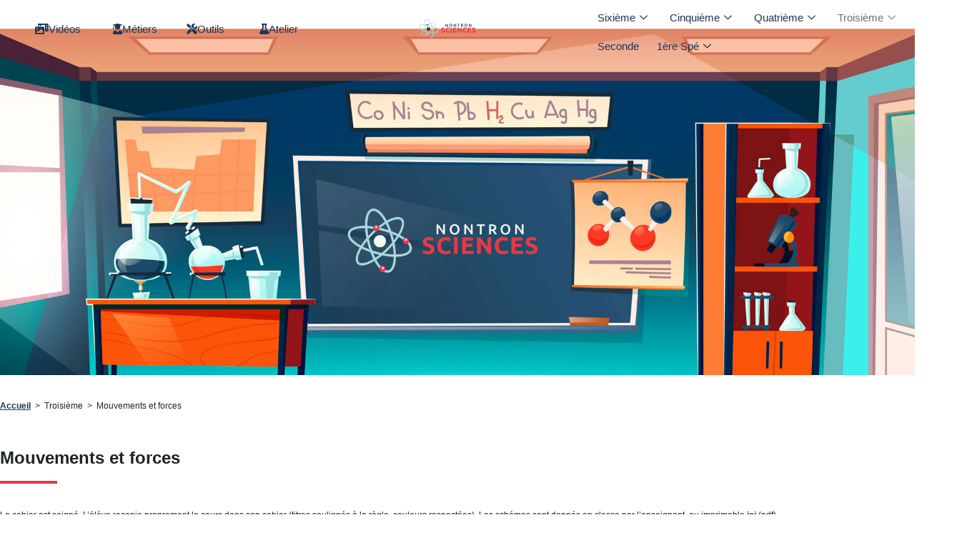

--- FILE ---
content_type: text/css
request_url: https://nontronsciences.fr/wp-content/uploads/elementor/css/post-1021.css?ver=1768944925
body_size: 4121
content:
.elementor-1021 .elementor-element.elementor-element-4064367:not(.elementor-motion-effects-element-type-background), .elementor-1021 .elementor-element.elementor-element-4064367 > .elementor-motion-effects-container > .elementor-motion-effects-layer{background-image:url("https://nontronsciences.fr/wp-content/uploads/2022/08/en_tete_1920x960.jpg");background-position:center center;background-repeat:no-repeat;background-size:100vw auto;}.elementor-1021 .elementor-element.elementor-element-4064367 > .elementor-background-overlay{background-color:var( --e-global-color-primary );opacity:0.4;transition:background 0.3s, border-radius 0.3s, opacity 0.3s;}.elementor-1021 .elementor-element.elementor-element-4064367 > .elementor-container{min-height:450px;}.elementor-1021 .elementor-element.elementor-element-4064367{transition:background 0.3s, border 0.3s, border-radius 0.3s, box-shadow 0.3s;margin-top:0px;margin-bottom:0px;padding:0px 0px 0px 0px;}.elementor-bc-flex-widget .elementor-1021 .elementor-element.elementor-element-54b41dd.elementor-column .elementor-widget-wrap{align-items:center;}.elementor-1021 .elementor-element.elementor-element-54b41dd.elementor-column.elementor-element[data-element_type="column"] > .elementor-widget-wrap.elementor-element-populated{align-content:center;align-items:center;}.elementor-1021 .elementor-element.elementor-element-54b41dd > .elementor-element-populated{margin:0px 0px 0px 0px;--e-column-margin-right:0px;--e-column-margin-left:0px;padding:0px 0px 0px 0px;}.elementor-1021 .elementor-element.elementor-element-4dd51b3 > .elementor-background-overlay{background-color:#FFFDFD;opacity:0.95;}.elementor-bc-flex-widget .elementor-1021 .elementor-element.elementor-element-7cedf2e.elementor-column .elementor-widget-wrap{align-items:center;}.elementor-1021 .elementor-element.elementor-element-7cedf2e.elementor-column.elementor-element[data-element_type="column"] > .elementor-widget-wrap.elementor-element-populated{align-content:center;align-items:center;}.elementor-1021 .elementor-element.elementor-element-7cedf2e > .elementor-widget-wrap > .elementor-widget:not(.elementor-widget__width-auto):not(.elementor-widget__width-initial):not(:last-child):not(.elementor-absolute){margin-block-end:0px;}.elementor-1021 .elementor-element.elementor-element-7cedf2e > .elementor-element-populated{margin:0px 0px 0px 25px;--e-column-margin-right:0px;--e-column-margin-left:25px;padding:0px 0px 0px 0px;}.elementor-widget-button .elementor-button{background-color:var( --e-global-color-accent );font-family:var( --e-global-typography-accent-font-family ), Sans-serif;font-weight:var( --e-global-typography-accent-font-weight );}.elementor-1021 .elementor-element.elementor-element-61ed313 .elementor-button{background-color:#FFFDFD00;font-family:"Verdana", Sans-serif;font-weight:500;fill:var( --e-global-color-primary );color:var( --e-global-color-primary );}.elementor-1021 .elementor-element.elementor-element-61ed313 .elementor-button:hover, .elementor-1021 .elementor-element.elementor-element-61ed313 .elementor-button:focus{background-color:var( --e-global-color-primary );color:var( --e-global-color-caaebc7 );}.elementor-1021 .elementor-element.elementor-element-61ed313 > .elementor-widget-container{margin:0px 0px 0px 0px;padding:0px 0px 0px 0px;}.elementor-1021 .elementor-element.elementor-element-61ed313 .elementor-button-content-wrapper{flex-direction:row;}.elementor-1021 .elementor-element.elementor-element-61ed313 .elementor-button .elementor-button-content-wrapper{gap:10px;}.elementor-1021 .elementor-element.elementor-element-61ed313 .elementor-button:hover svg, .elementor-1021 .elementor-element.elementor-element-61ed313 .elementor-button:focus svg{fill:var( --e-global-color-caaebc7 );}.elementor-bc-flex-widget .elementor-1021 .elementor-element.elementor-element-ce43e1f.elementor-column .elementor-widget-wrap{align-items:center;}.elementor-1021 .elementor-element.elementor-element-ce43e1f.elementor-column.elementor-element[data-element_type="column"] > .elementor-widget-wrap.elementor-element-populated{align-content:center;align-items:center;}.elementor-1021 .elementor-element.elementor-element-ce43e1f > .elementor-widget-wrap > .elementor-widget:not(.elementor-widget__width-auto):not(.elementor-widget__width-initial):not(:last-child):not(.elementor-absolute){margin-block-end:0px;}.elementor-1021 .elementor-element.elementor-element-ce43e1f > .elementor-element-populated{margin:0px 0px 0px 0px;--e-column-margin-right:0px;--e-column-margin-left:0px;padding:0px 0px 0px 0px;}.elementor-1021 .elementor-element.elementor-element-9829360 .elementor-button{background-color:#FFFDFD00;font-family:"Verdana", Sans-serif;font-weight:500;fill:var( --e-global-color-primary );color:var( --e-global-color-primary );}.elementor-1021 .elementor-element.elementor-element-9829360 .elementor-button:hover, .elementor-1021 .elementor-element.elementor-element-9829360 .elementor-button:focus{background-color:var( --e-global-color-primary );color:var( --e-global-color-caaebc7 );}.elementor-1021 .elementor-element.elementor-element-9829360 > .elementor-widget-container{margin:0px 0px 0px 0px;padding:0px 0px 0px 0px;}.elementor-1021 .elementor-element.elementor-element-9829360 .elementor-button-content-wrapper{flex-direction:row;}.elementor-1021 .elementor-element.elementor-element-9829360 .elementor-button .elementor-button-content-wrapper{gap:10px;}.elementor-1021 .elementor-element.elementor-element-9829360 .elementor-button:hover svg, .elementor-1021 .elementor-element.elementor-element-9829360 .elementor-button:focus svg{fill:var( --e-global-color-caaebc7 );}.elementor-bc-flex-widget .elementor-1021 .elementor-element.elementor-element-6ed4e0d.elementor-column .elementor-widget-wrap{align-items:center;}.elementor-1021 .elementor-element.elementor-element-6ed4e0d.elementor-column.elementor-element[data-element_type="column"] > .elementor-widget-wrap.elementor-element-populated{align-content:center;align-items:center;}.elementor-1021 .elementor-element.elementor-element-6ed4e0d > .elementor-widget-wrap > .elementor-widget:not(.elementor-widget__width-auto):not(.elementor-widget__width-initial):not(:last-child):not(.elementor-absolute){margin-block-end:0px;}.elementor-1021 .elementor-element.elementor-element-6ed4e0d > .elementor-element-populated{margin:0px 0px 0px 0px;--e-column-margin-right:0px;--e-column-margin-left:0px;padding:0px 0px 0px 0px;}.elementor-1021 .elementor-element.elementor-element-fd85608 .elementor-button{background-color:#FFFDFD00;font-family:"Verdana", Sans-serif;font-weight:500;fill:var( --e-global-color-primary );color:var( --e-global-color-primary );}.elementor-1021 .elementor-element.elementor-element-fd85608 .elementor-button:hover, .elementor-1021 .elementor-element.elementor-element-fd85608 .elementor-button:focus{background-color:var( --e-global-color-primary );color:var( --e-global-color-caaebc7 );}.elementor-1021 .elementor-element.elementor-element-fd85608 > .elementor-widget-container{margin:0px 0px 0px 0px;padding:0px 0px 0px 0px;}.elementor-1021 .elementor-element.elementor-element-fd85608 .elementor-button-content-wrapper{flex-direction:row;}.elementor-1021 .elementor-element.elementor-element-fd85608 .elementor-button .elementor-button-content-wrapper{gap:10px;}.elementor-1021 .elementor-element.elementor-element-fd85608 .elementor-button:hover svg, .elementor-1021 .elementor-element.elementor-element-fd85608 .elementor-button:focus svg{fill:var( --e-global-color-caaebc7 );}.elementor-bc-flex-widget .elementor-1021 .elementor-element.elementor-element-e078255.elementor-column .elementor-widget-wrap{align-items:center;}.elementor-1021 .elementor-element.elementor-element-e078255.elementor-column.elementor-element[data-element_type="column"] > .elementor-widget-wrap.elementor-element-populated{align-content:center;align-items:center;}.elementor-1021 .elementor-element.elementor-element-e078255.elementor-column > .elementor-widget-wrap{justify-content:center;}.elementor-1021 .elementor-element.elementor-element-e078255 > .elementor-widget-wrap > .elementor-widget:not(.elementor-widget__width-auto):not(.elementor-widget__width-initial):not(:last-child):not(.elementor-absolute){margin-block-end:0px;}.elementor-1021 .elementor-element.elementor-element-e078255 > .elementor-element-populated{margin:0px 0px 0px 0px;--e-column-margin-right:0px;--e-column-margin-left:0px;padding:0px 0px 0px 0px;}.elementor-1021 .elementor-element.elementor-element-5a1eda3 .elementor-button{background-color:#FFFDFD00;font-family:"Verdana", Sans-serif;font-weight:500;fill:var( --e-global-color-primary );color:var( --e-global-color-primary );}.elementor-1021 .elementor-element.elementor-element-5a1eda3 .elementor-button:hover, .elementor-1021 .elementor-element.elementor-element-5a1eda3 .elementor-button:focus{background-color:var( --e-global-color-primary );color:var( --e-global-color-caaebc7 );}.elementor-1021 .elementor-element.elementor-element-5a1eda3 > .elementor-widget-container{margin:0px 0px 0px 0px;padding:0px 0px 0px 0px;}.elementor-1021 .elementor-element.elementor-element-5a1eda3 .elementor-button-content-wrapper{flex-direction:row;}.elementor-1021 .elementor-element.elementor-element-5a1eda3 .elementor-button .elementor-button-content-wrapper{gap:10px;}.elementor-1021 .elementor-element.elementor-element-5a1eda3 .elementor-button:hover svg, .elementor-1021 .elementor-element.elementor-element-5a1eda3 .elementor-button:focus svg{fill:var( --e-global-color-caaebc7 );}.elementor-bc-flex-widget .elementor-1021 .elementor-element.elementor-element-a8b4736.elementor-column .elementor-widget-wrap{align-items:center;}.elementor-1021 .elementor-element.elementor-element-a8b4736.elementor-column.elementor-element[data-element_type="column"] > .elementor-widget-wrap.elementor-element-populated{align-content:center;align-items:center;}.elementor-1021 .elementor-element.elementor-element-a8b4736.elementor-column > .elementor-widget-wrap{justify-content:center;}.elementor-1021 .elementor-element.elementor-element-a8b4736 > .elementor-widget-wrap > .elementor-widget:not(.elementor-widget__width-auto):not(.elementor-widget__width-initial):not(:last-child):not(.elementor-absolute){margin-block-end:0px;}.elementor-1021 .elementor-element.elementor-element-a8b4736 > .elementor-element-populated{margin:8px 100px 8px 100px;--e-column-margin-right:100px;--e-column-margin-left:100px;}.elementor-widget-image .widget-image-caption{color:var( --e-global-color-text );font-family:var( --e-global-typography-text-font-family ), Sans-serif;font-size:var( --e-global-typography-text-font-size );font-weight:var( --e-global-typography-text-font-weight );}.elementor-1021 .elementor-element.elementor-element-294a5ca > .elementor-widget-container{margin:-5% 0% -5% 0%;padding:0% 0% 0% 0%;}.elementor-1021 .elementor-element.elementor-element-294a5ca img{width:64%;opacity:1;}.elementor-1021 .elementor-element.elementor-element-b65ee91 > .elementor-widget-wrap > .elementor-widget:not(.elementor-widget__width-auto):not(.elementor-widget__width-initial):not(:last-child):not(.elementor-absolute){margin-block-end:0px;}.elementor-1021 .elementor-element.elementor-element-b65ee91 > .elementor-element-populated{margin:0px 0px 0px 0px;--e-column-margin-right:0px;--e-column-margin-left:0px;padding:0px 0px 0px 0px;}.elementor-1021 .elementor-element.elementor-element-eccd2cf .elementskit-menu-container{height:80px;border-radius:0px 0px 0px 0px;}.elementor-1021 .elementor-element.elementor-element-eccd2cf .elementskit-navbar-nav > li > a{color:#000000;padding:0px 15px 0px 15px;}.elementor-1021 .elementor-element.elementor-element-eccd2cf .elementskit-navbar-nav > li > a:hover{color:#707070;}.elementor-1021 .elementor-element.elementor-element-eccd2cf .elementskit-navbar-nav > li > a:focus{color:#707070;}.elementor-1021 .elementor-element.elementor-element-eccd2cf .elementskit-navbar-nav > li > a:active{color:#707070;}.elementor-1021 .elementor-element.elementor-element-eccd2cf .elementskit-navbar-nav > li:hover > a{color:#707070;}.elementor-1021 .elementor-element.elementor-element-eccd2cf .elementskit-navbar-nav > li:hover > a .elementskit-submenu-indicator{color:#707070;}.elementor-1021 .elementor-element.elementor-element-eccd2cf .elementskit-navbar-nav > li > a:hover .elementskit-submenu-indicator{color:#707070;}.elementor-1021 .elementor-element.elementor-element-eccd2cf .elementskit-navbar-nav > li > a:focus .elementskit-submenu-indicator{color:#707070;}.elementor-1021 .elementor-element.elementor-element-eccd2cf .elementskit-navbar-nav > li > a:active .elementskit-submenu-indicator{color:#707070;}.elementor-1021 .elementor-element.elementor-element-eccd2cf .elementskit-navbar-nav > li.current-menu-item > a{color:#707070;}.elementor-1021 .elementor-element.elementor-element-eccd2cf .elementskit-navbar-nav > li.current-menu-ancestor > a{color:#707070;}.elementor-1021 .elementor-element.elementor-element-eccd2cf .elementskit-navbar-nav > li.current-menu-ancestor > a .elementskit-submenu-indicator{color:#707070;}.elementor-1021 .elementor-element.elementor-element-eccd2cf .elementskit-navbar-nav > li > a .elementskit-submenu-indicator{color:#101010;fill:#101010;}.elementor-1021 .elementor-element.elementor-element-eccd2cf .elementskit-navbar-nav > li > a .ekit-submenu-indicator-icon{color:#101010;fill:#101010;}.elementor-1021 .elementor-element.elementor-element-eccd2cf .elementskit-navbar-nav .elementskit-submenu-panel > li > a{padding:15px 15px 15px 15px;color:#000000;}.elementor-1021 .elementor-element.elementor-element-eccd2cf .elementskit-navbar-nav .elementskit-submenu-panel > li > a:hover{color:#707070;}.elementor-1021 .elementor-element.elementor-element-eccd2cf .elementskit-navbar-nav .elementskit-submenu-panel > li > a:focus{color:#707070;}.elementor-1021 .elementor-element.elementor-element-eccd2cf .elementskit-navbar-nav .elementskit-submenu-panel > li > a:active{color:#707070;}.elementor-1021 .elementor-element.elementor-element-eccd2cf .elementskit-navbar-nav .elementskit-submenu-panel > li:hover > a{color:#707070;}.elementor-1021 .elementor-element.elementor-element-eccd2cf .elementskit-navbar-nav .elementskit-submenu-panel > li.current-menu-item > a{color:#707070 !important;}.elementor-1021 .elementor-element.elementor-element-eccd2cf .elementskit-submenu-panel{padding:15px 0px 15px 0px;}.elementor-1021 .elementor-element.elementor-element-eccd2cf .elementskit-navbar-nav .elementskit-submenu-panel{border-radius:0px 0px 0px 0px;min-width:220px;}.elementor-1021 .elementor-element.elementor-element-eccd2cf .elementskit-menu-hamburger{float:right;}.elementor-1021 .elementor-element.elementor-element-eccd2cf .elementskit-menu-hamburger .elementskit-menu-hamburger-icon{background-color:rgba(0, 0, 0, 0.5);}.elementor-1021 .elementor-element.elementor-element-eccd2cf .elementskit-menu-hamburger > .ekit-menu-icon{color:rgba(0, 0, 0, 0.5);}.elementor-1021 .elementor-element.elementor-element-eccd2cf .elementskit-menu-hamburger:hover .elementskit-menu-hamburger-icon{background-color:rgba(0, 0, 0, 0.5);}.elementor-1021 .elementor-element.elementor-element-eccd2cf .elementskit-menu-hamburger:hover > .ekit-menu-icon{color:rgba(0, 0, 0, 0.5);}.elementor-1021 .elementor-element.elementor-element-eccd2cf .elementskit-menu-close{color:rgba(51, 51, 51, 1);}.elementor-1021 .elementor-element.elementor-element-eccd2cf .elementskit-menu-close:hover{color:rgba(0, 0, 0, 0.5);}.elementor-1021 .elementor-element.elementor-element-e27a016 > .elementor-widget-container{margin:0px 0px -5px 0px;padding:5px 0px 0px 0px;}.elementor-1021 .elementor-element.elementor-element-e27a016 .elementskit-menu-container{height:80px;max-width:700px;border-radius:0px 0px 0px 0px;}.elementor-1021 .elementor-element.elementor-element-e27a016 .elementskit-nav-identity-panel{padding:0px 0px 0px 0px;}.elementor-1021 .elementor-element.elementor-element-e27a016 .elementskit-navbar-nav > li > a{font-family:"Verdana", Sans-serif;font-size:15px;font-weight:500;color:var( --e-global-color-primary );padding:0px 0px 0px 25px;}.elementor-1021 .elementor-element.elementor-element-e27a016 .elementskit-navbar-nav > li > a:hover{color:#707070;}.elementor-1021 .elementor-element.elementor-element-e27a016 .elementskit-navbar-nav > li > a:focus{color:#707070;}.elementor-1021 .elementor-element.elementor-element-e27a016 .elementskit-navbar-nav > li > a:active{color:#707070;}.elementor-1021 .elementor-element.elementor-element-e27a016 .elementskit-navbar-nav > li:hover > a{color:#707070;}.elementor-1021 .elementor-element.elementor-element-e27a016 .elementskit-navbar-nav > li:hover > a .elementskit-submenu-indicator{color:#707070;}.elementor-1021 .elementor-element.elementor-element-e27a016 .elementskit-navbar-nav > li > a:hover .elementskit-submenu-indicator{color:#707070;}.elementor-1021 .elementor-element.elementor-element-e27a016 .elementskit-navbar-nav > li > a:focus .elementskit-submenu-indicator{color:#707070;}.elementor-1021 .elementor-element.elementor-element-e27a016 .elementskit-navbar-nav > li > a:active .elementskit-submenu-indicator{color:#707070;}.elementor-1021 .elementor-element.elementor-element-e27a016 .elementskit-navbar-nav > li.current-menu-item > a{color:#707070;}.elementor-1021 .elementor-element.elementor-element-e27a016 .elementskit-navbar-nav > li.current-menu-ancestor > a{color:#707070;}.elementor-1021 .elementor-element.elementor-element-e27a016 .elementskit-navbar-nav > li.current-menu-ancestor > a .elementskit-submenu-indicator{color:#707070;}.elementor-1021 .elementor-element.elementor-element-e27a016 .elementskit-navbar-nav > li > a .elementskit-submenu-indicator{color:#101010;fill:#101010;}.elementor-1021 .elementor-element.elementor-element-e27a016 .elementskit-navbar-nav > li > a .ekit-submenu-indicator-icon{color:#101010;fill:#101010;}.elementor-1021 .elementor-element.elementor-element-e27a016 .elementskit-navbar-nav .elementskit-submenu-panel > li > a{font-family:"Verdana", Sans-serif;font-size:12px;font-weight:400;text-decoration:none;padding:15px 15px 15px 15px;color:var( --e-global-color-primary );}.elementor-1021 .elementor-element.elementor-element-e27a016 .elementskit-navbar-nav .elementskit-submenu-panel > li > a:hover{color:#707070;}.elementor-1021 .elementor-element.elementor-element-e27a016 .elementskit-navbar-nav .elementskit-submenu-panel > li > a:focus{color:#707070;}.elementor-1021 .elementor-element.elementor-element-e27a016 .elementskit-navbar-nav .elementskit-submenu-panel > li > a:active{color:#707070;}.elementor-1021 .elementor-element.elementor-element-e27a016 .elementskit-navbar-nav .elementskit-submenu-panel > li:hover > a{color:#707070;}.elementor-1021 .elementor-element.elementor-element-e27a016 .elementskit-navbar-nav .elementskit-submenu-panel > li.current-menu-item > a{color:#707070 !important;}.elementor-1021 .elementor-element.elementor-element-e27a016 .elementskit-submenu-panel{padding:15px 0px 15px 0px;}.elementor-1021 .elementor-element.elementor-element-e27a016 .elementskit-navbar-nav .elementskit-submenu-panel{border-radius:0px 0px 0px 0px;min-width:220px;box-shadow:0px 0px 10px 0px rgba(0,0,0,0.5);}.elementor-1021 .elementor-element.elementor-element-e27a016 .elementskit-menu-hamburger{float:right;}.elementor-1021 .elementor-element.elementor-element-e27a016 .elementskit-menu-hamburger .elementskit-menu-hamburger-icon{background-color:rgba(0, 0, 0, 0.5);}.elementor-1021 .elementor-element.elementor-element-e27a016 .elementskit-menu-hamburger > .ekit-menu-icon{color:rgba(0, 0, 0, 0.5);}.elementor-1021 .elementor-element.elementor-element-e27a016 .elementskit-menu-hamburger:hover .elementskit-menu-hamburger-icon{background-color:rgba(0, 0, 0, 0.5);}.elementor-1021 .elementor-element.elementor-element-e27a016 .elementskit-menu-hamburger:hover > .ekit-menu-icon{color:rgba(0, 0, 0, 0.5);}.elementor-1021 .elementor-element.elementor-element-e27a016 .elementskit-menu-close{color:rgba(51, 51, 51, 1);}.elementor-1021 .elementor-element.elementor-element-e27a016 .elementskit-menu-close:hover{color:rgba(0, 0, 0, 0.5);}.elementor-1021 .elementor-element.elementor-element-5c136b0 > .elementor-background-overlay{opacity:0.95;}.elementor-1021 .elementor-element.elementor-element-0225b00 > .elementor-widget-container{margin:0px 0px 0px 0px;padding:0px 0px 0px 0px;}body:not(.rtl) .elementor-1021 .elementor-element.elementor-element-0225b00{left:0px;}body.rtl .elementor-1021 .elementor-element.elementor-element-0225b00{right:0px;}.elementor-1021 .elementor-element.elementor-element-0225b00{top:0px;}.elementor-1021 .elementor-element.elementor-element-0225b00 .elementskit-menu-container{height:51px;border-radius:0px 0px 0px 0px;}.elementor-1021 .elementor-element.elementor-element-0225b00 .elementskit-navbar-nav > li > a{color:#000000;padding:0px 15px 0px 15px;}.elementor-1021 .elementor-element.elementor-element-0225b00 .elementskit-navbar-nav > li > a:hover{color:#707070;}.elementor-1021 .elementor-element.elementor-element-0225b00 .elementskit-navbar-nav > li > a:focus{color:#707070;}.elementor-1021 .elementor-element.elementor-element-0225b00 .elementskit-navbar-nav > li > a:active{color:#707070;}.elementor-1021 .elementor-element.elementor-element-0225b00 .elementskit-navbar-nav > li:hover > a{color:#707070;}.elementor-1021 .elementor-element.elementor-element-0225b00 .elementskit-navbar-nav > li:hover > a .elementskit-submenu-indicator{color:#707070;}.elementor-1021 .elementor-element.elementor-element-0225b00 .elementskit-navbar-nav > li > a:hover .elementskit-submenu-indicator{color:#707070;}.elementor-1021 .elementor-element.elementor-element-0225b00 .elementskit-navbar-nav > li > a:focus .elementskit-submenu-indicator{color:#707070;}.elementor-1021 .elementor-element.elementor-element-0225b00 .elementskit-navbar-nav > li > a:active .elementskit-submenu-indicator{color:#707070;}.elementor-1021 .elementor-element.elementor-element-0225b00 .elementskit-navbar-nav > li.current-menu-item > a{color:#707070;}.elementor-1021 .elementor-element.elementor-element-0225b00 .elementskit-navbar-nav > li.current-menu-ancestor > a{color:#707070;}.elementor-1021 .elementor-element.elementor-element-0225b00 .elementskit-navbar-nav > li.current-menu-ancestor > a .elementskit-submenu-indicator{color:#707070;}.elementor-1021 .elementor-element.elementor-element-0225b00 .elementskit-navbar-nav > li > a .elementskit-submenu-indicator{color:#101010;fill:#101010;}.elementor-1021 .elementor-element.elementor-element-0225b00 .elementskit-navbar-nav > li > a .ekit-submenu-indicator-icon{color:#101010;fill:#101010;}.elementor-1021 .elementor-element.elementor-element-0225b00 .elementskit-navbar-nav .elementskit-submenu-panel > li > a{padding:15px 15px 15px 15px;color:#000000;}.elementor-1021 .elementor-element.elementor-element-0225b00 .elementskit-navbar-nav .elementskit-submenu-panel > li > a:hover{color:#707070;}.elementor-1021 .elementor-element.elementor-element-0225b00 .elementskit-navbar-nav .elementskit-submenu-panel > li > a:focus{color:#707070;}.elementor-1021 .elementor-element.elementor-element-0225b00 .elementskit-navbar-nav .elementskit-submenu-panel > li > a:active{color:#707070;}.elementor-1021 .elementor-element.elementor-element-0225b00 .elementskit-navbar-nav .elementskit-submenu-panel > li:hover > a{color:#707070;}.elementor-1021 .elementor-element.elementor-element-0225b00 .elementskit-navbar-nav .elementskit-submenu-panel > li.current-menu-item > a{color:#707070 !important;}.elementor-1021 .elementor-element.elementor-element-0225b00 .elementskit-submenu-panel{padding:15px 0px 15px 0px;}.elementor-1021 .elementor-element.elementor-element-0225b00 .elementskit-navbar-nav .elementskit-submenu-panel{border-radius:0px 0px 0px 0px;min-width:220px;}.elementor-1021 .elementor-element.elementor-element-0225b00 .elementskit-menu-hamburger{float:right;border-style:solid;}.elementor-1021 .elementor-element.elementor-element-0225b00 .elementskit-menu-hamburger .elementskit-menu-hamburger-icon{background-color:var( --e-global-color-primary );}.elementor-1021 .elementor-element.elementor-element-0225b00 .elementskit-menu-hamburger > .ekit-menu-icon{color:var( --e-global-color-primary );}.elementor-1021 .elementor-element.elementor-element-0225b00 .elementskit-menu-hamburger:hover .elementskit-menu-hamburger-icon{background-color:rgba(0, 0, 0, 0.5);}.elementor-1021 .elementor-element.elementor-element-0225b00 .elementskit-menu-hamburger:hover > .ekit-menu-icon{color:rgba(0, 0, 0, 0.5);}.elementor-1021 .elementor-element.elementor-element-0225b00 .elementskit-menu-close{color:rgba(51, 51, 51, 1);}.elementor-1021 .elementor-element.elementor-element-0225b00 .elementskit-menu-close:hover{color:rgba(0, 0, 0, 0.5);}.elementor-1021 .elementor-element.elementor-element-a61654a > .elementor-widget-container{background-color:#FFFDFDEB;margin:0% 0% 0% 0%;padding:0% 0% 0% 0%;}body:not(.rtl) .elementor-1021 .elementor-element.elementor-element-a61654a{left:0px;}body.rtl .elementor-1021 .elementor-element.elementor-element-a61654a{right:0px;}.elementor-1021 .elementor-element.elementor-element-a61654a{top:0px;}.elementor-1021 .elementor-element.elementor-element-a61654a img{width:17%;height:50px;}.elementor-1021 .elementor-element.elementor-element-00c1c00{width:var( --container-widget-width, 5% );max-width:5%;--container-widget-width:5%;--container-widget-flex-grow:0;top:0px;}body:not(.rtl) .elementor-1021 .elementor-element.elementor-element-00c1c00{right:0px;}body.rtl .elementor-1021 .elementor-element.elementor-element-00c1c00{left:0px;}.elementor-1021 .elementor-element.elementor-element-00c1c00 .ekit_navsearch-button :is(i, svg){font-size:20px;}.elementor-1021 .elementor-element.elementor-element-00c1c00 .ekit_navsearch-button, .elementor-1021 .elementor-element.elementor-element-00c1c00 .ekit_search-button{color:#1D3557;fill:#1D3557;}.elementor-1021 .elementor-element.elementor-element-00c1c00 .ekit_navsearch-button{margin:5px 5px 5px 5px;padding:0px 0px 0px 0px;width:40px;height:40px;line-height:40px;text-align:center;}.elementor-1021 .elementor-element.elementor-element-2cb9ed0 > .elementor-container > .elementor-column > .elementor-widget-wrap{align-content:center;align-items:center;}.elementor-1021 .elementor-element.elementor-element-2cb9ed0 > .elementor-container{min-height:59vh;}.elementor-1021 .elementor-element.elementor-element-2cb9ed0{margin-top:0px;margin-bottom:0px;padding:0px 0px 0px 0px;}.elementor-1021 .elementor-element.elementor-element-8eb1313{margin-top:0px;margin-bottom:0px;padding:0px 0px 0px 0px;}.elementor-1021 .elementor-element.elementor-element-db2528e > .elementor-widget-wrap > .elementor-widget:not(.elementor-widget__width-auto):not(.elementor-widget__width-initial):not(:last-child):not(.elementor-absolute){margin-block-end:0px;}.elementor-1021 .elementor-element.elementor-element-db2528e > .elementor-element-populated{margin:0px 0px 0px 0px;--e-column-margin-right:0px;--e-column-margin-left:0px;padding:0px 0px 0px 0px;}.elementor-1021 .elementor-element.elementor-element-7a0444f .ekit-btn-wraper .elementskit-btn{justify-content:center;}.elementor-1021 .elementor-element.elementor-element-7a0444f .elementskit-btn{background-color:#1D242400;width:36%;font-family:"Verdana", Sans-serif;font-size:20px;font-weight:500;text-decoration:none;color:#E4E7F270;fill:#E4E7F270;border-style:none;border-color:var( --e-global-color-primary );}.elementor-1021 .elementor-element.elementor-element-7a0444f{width:var( --container-widget-width, 25% );max-width:25%;--container-widget-width:25%;--container-widget-flex-grow:0;bottom:0px;}.elementor-1021 .elementor-element.elementor-element-7a0444f > .elementor-widget-container{background-color:#1D3557F4;margin:0px 0px 0px 0px;padding:01.5rem 0rem 01.5rem 0rem;}body:not(.rtl) .elementor-1021 .elementor-element.elementor-element-7a0444f{left:0px;}body.rtl .elementor-1021 .elementor-element.elementor-element-7a0444f{right:0px;}.elementor-1021 .elementor-element.elementor-element-7a0444f .elementskit-btn:hover{color:var( --e-global-color-caaebc7 );fill:var( --e-global-color-caaebc7 );}.elementor-1021 .elementor-element.elementor-element-7a0444f .elementskit-btn > :is(i, svg){font-size:2em;}.elementor-1021 .elementor-element.elementor-element-7a0444f .elementskit-btn > i, .elementor-1021 .elementor-element.elementor-element-7a0444f .elementskit-btn > svg{margin-right:0px;}.rtl .elementor-1021 .elementor-element.elementor-element-7a0444f .elementskit-btn > i, .rtl .elementor-1021 .elementor-element.elementor-element-7a0444f .elementskit-btn > svg{margin-left:0px;margin-right:0;}.elementor-1021 .elementor-element.elementor-element-7a0444f .elementskit-btn i, .elementor-1021 .elementor-element.elementor-element-7a0444f .elementskit-btn svg{-webkit-transform:translateY(-9px);-ms-transform:translateY(-9px);transform:translateY(-9px);}.elementor-1021 .elementor-element.elementor-element-d25a19c > .elementor-widget-wrap > .elementor-widget:not(.elementor-widget__width-auto):not(.elementor-widget__width-initial):not(:last-child):not(.elementor-absolute){margin-block-end:0px;}.elementor-1021 .elementor-element.elementor-element-d25a19c > .elementor-element-populated{margin:0px 0px 0px 0px;--e-column-margin-right:0px;--e-column-margin-left:0px;padding:0px 0px 0px 0px;}.elementor-1021 .elementor-element.elementor-element-acb3329 .ekit-btn-wraper .elementskit-btn{justify-content:center;}.elementor-1021 .elementor-element.elementor-element-acb3329 .elementskit-btn{background-color:#1D242400;width:36%;font-family:"Verdana", Sans-serif;font-size:20px;font-weight:500;text-decoration:none;color:#E4E7F270;fill:#E4E7F270;border-style:none;border-color:var( --e-global-color-primary );}.elementor-1021 .elementor-element.elementor-element-acb3329{width:var( --container-widget-width, 25% );max-width:25%;--container-widget-width:25%;--container-widget-flex-grow:0;bottom:0px;}.elementor-1021 .elementor-element.elementor-element-acb3329 > .elementor-widget-container{background-color:#1D3557F4;margin:0px 0px 0px 0px;padding:01.5rem 0rem 01.5rem 0rem;}body:not(.rtl) .elementor-1021 .elementor-element.elementor-element-acb3329{left:25%;}body.rtl .elementor-1021 .elementor-element.elementor-element-acb3329{right:25%;}.elementor-1021 .elementor-element.elementor-element-acb3329 .elementskit-btn:hover{color:var( --e-global-color-caaebc7 );fill:var( --e-global-color-caaebc7 );}.elementor-1021 .elementor-element.elementor-element-acb3329 .elementskit-btn > :is(i, svg){font-size:2em;}.elementor-1021 .elementor-element.elementor-element-acb3329 .elementskit-btn > i, .elementor-1021 .elementor-element.elementor-element-acb3329 .elementskit-btn > svg{margin-right:0px;}.rtl .elementor-1021 .elementor-element.elementor-element-acb3329 .elementskit-btn > i, .rtl .elementor-1021 .elementor-element.elementor-element-acb3329 .elementskit-btn > svg{margin-left:0px;margin-right:0;}.elementor-1021 .elementor-element.elementor-element-acb3329 .elementskit-btn i, .elementor-1021 .elementor-element.elementor-element-acb3329 .elementskit-btn svg{-webkit-transform:translateY(-9px);-ms-transform:translateY(-9px);transform:translateY(-9px);}.elementor-1021 .elementor-element.elementor-element-920be48 > .elementor-widget-wrap > .elementor-widget:not(.elementor-widget__width-auto):not(.elementor-widget__width-initial):not(:last-child):not(.elementor-absolute){margin-block-end:0px;}.elementor-1021 .elementor-element.elementor-element-920be48 > .elementor-element-populated{margin:0px 0px 0px 0px;--e-column-margin-right:0px;--e-column-margin-left:0px;padding:0px 0px 0px 0px;}.elementor-1021 .elementor-element.elementor-element-388a5f5 .ekit-btn-wraper .elementskit-btn{justify-content:center;}.elementor-1021 .elementor-element.elementor-element-388a5f5 .elementskit-btn{background-color:#1D242400;width:36%;font-family:"Verdana", Sans-serif;font-size:20px;font-weight:500;text-decoration:none;color:#E4E7F270;fill:#E4E7F270;border-style:none;border-color:var( --e-global-color-primary );}.elementor-1021 .elementor-element.elementor-element-388a5f5{width:var( --container-widget-width, 25% );max-width:25%;--container-widget-width:25%;--container-widget-flex-grow:0;bottom:0px;}.elementor-1021 .elementor-element.elementor-element-388a5f5 > .elementor-widget-container{background-color:#1D3557F4;margin:0px 0px 0px 0px;padding:01.5rem 0rem 01.5rem 0rem;}body:not(.rtl) .elementor-1021 .elementor-element.elementor-element-388a5f5{left:50%;}body.rtl .elementor-1021 .elementor-element.elementor-element-388a5f5{right:50%;}.elementor-1021 .elementor-element.elementor-element-388a5f5 .elementskit-btn:hover{color:var( --e-global-color-caaebc7 );fill:var( --e-global-color-caaebc7 );}.elementor-1021 .elementor-element.elementor-element-388a5f5 .elementskit-btn > :is(i, svg){font-size:2em;}.elementor-1021 .elementor-element.elementor-element-388a5f5 .elementskit-btn > i, .elementor-1021 .elementor-element.elementor-element-388a5f5 .elementskit-btn > svg{margin-right:0px;}.rtl .elementor-1021 .elementor-element.elementor-element-388a5f5 .elementskit-btn > i, .rtl .elementor-1021 .elementor-element.elementor-element-388a5f5 .elementskit-btn > svg{margin-left:0px;margin-right:0;}.elementor-1021 .elementor-element.elementor-element-388a5f5 .elementskit-btn i, .elementor-1021 .elementor-element.elementor-element-388a5f5 .elementskit-btn svg{-webkit-transform:translateY(-9px);-ms-transform:translateY(-9px);transform:translateY(-9px);}.elementor-1021 .elementor-element.elementor-element-ea7f04b > .elementor-widget-wrap > .elementor-widget:not(.elementor-widget__width-auto):not(.elementor-widget__width-initial):not(:last-child):not(.elementor-absolute){margin-block-end:0px;}.elementor-1021 .elementor-element.elementor-element-ea7f04b > .elementor-element-populated{margin:0px 0px 0px 0px;--e-column-margin-right:0px;--e-column-margin-left:0px;padding:0px 0px 0px 0px;}.elementor-1021 .elementor-element.elementor-element-6ad15b2 .ekit-btn-wraper .elementskit-btn{justify-content:center;}.elementor-1021 .elementor-element.elementor-element-6ad15b2 .elementskit-btn{background-color:#1D242400;width:36%;font-family:"Verdana", Sans-serif;font-size:20px;font-weight:500;text-decoration:none;color:#E4E7F270;fill:#E4E7F270;border-style:none;border-color:var( --e-global-color-primary );}.elementor-1021 .elementor-element.elementor-element-6ad15b2{width:var( --container-widget-width, 25% );max-width:25%;--container-widget-width:25%;--container-widget-flex-grow:0;bottom:0px;}.elementor-1021 .elementor-element.elementor-element-6ad15b2 > .elementor-widget-container{background-color:#1D3557F4;margin:0px 0px 0px 0px;padding:01.5rem 0rem 01.5rem 0rem;}body:not(.rtl) .elementor-1021 .elementor-element.elementor-element-6ad15b2{left:75%;}body.rtl .elementor-1021 .elementor-element.elementor-element-6ad15b2{right:75%;}.elementor-1021 .elementor-element.elementor-element-6ad15b2 .elementskit-btn:hover{color:var( --e-global-color-caaebc7 );fill:var( --e-global-color-caaebc7 );}.elementor-1021 .elementor-element.elementor-element-6ad15b2 .elementskit-btn > :is(i, svg){font-size:2em;}.elementor-1021 .elementor-element.elementor-element-6ad15b2 .elementskit-btn > i, .elementor-1021 .elementor-element.elementor-element-6ad15b2 .elementskit-btn > svg{margin-right:0px;}.rtl .elementor-1021 .elementor-element.elementor-element-6ad15b2 .elementskit-btn > i, .rtl .elementor-1021 .elementor-element.elementor-element-6ad15b2 .elementskit-btn > svg{margin-left:0px;margin-right:0;}.elementor-1021 .elementor-element.elementor-element-6ad15b2 .elementskit-btn i, .elementor-1021 .elementor-element.elementor-element-6ad15b2 .elementskit-btn svg{-webkit-transform:translateY(-9px);-ms-transform:translateY(-9px);transform:translateY(-9px);}.elementor-1021 .elementor-element.elementor-element-c4b16ee{margin-top:0px;margin-bottom:0px;padding:0px 0px 0px 0px;}.elementor-1021 .elementor-element.elementor-element-94bf77c > .elementor-widget-wrap > .elementor-widget:not(.elementor-widget__width-auto):not(.elementor-widget__width-initial):not(:last-child):not(.elementor-absolute){margin-block-end:0px;}.elementor-1021 .elementor-element.elementor-element-94bf77c > .elementor-element-populated{margin:30px 0px 20px 0px;--e-column-margin-right:0px;--e-column-margin-left:0px;padding:0px 0px 0px 0px;}.elementor-widget-text-editor{font-family:var( --e-global-typography-text-font-family ), Sans-serif;font-size:var( --e-global-typography-text-font-size );font-weight:var( --e-global-typography-text-font-weight );color:var( --e-global-color-text );}.elementor-widget-text-editor.elementor-drop-cap-view-stacked .elementor-drop-cap{background-color:var( --e-global-color-primary );}.elementor-widget-text-editor.elementor-drop-cap-view-framed .elementor-drop-cap, .elementor-widget-text-editor.elementor-drop-cap-view-default .elementor-drop-cap{color:var( --e-global-color-primary );border-color:var( --e-global-color-primary );}.elementor-1021 .elementor-element.elementor-element-d02396b > .elementor-widget-container{margin:30px 0px -20px 0px;padding:0px 0px 0px 0px;}.elementor-1021 .elementor-element.elementor-element-d02396b{font-family:"Verdana", Sans-serif;font-size:24px;font-weight:600;}.elementor-widget-divider{--divider-color:var( --e-global-color-secondary );}.elementor-widget-divider .elementor-divider__text{color:var( --e-global-color-secondary );font-family:var( --e-global-typography-secondary-font-family ), Sans-serif;font-weight:var( --e-global-typography-secondary-font-weight );}.elementor-widget-divider.elementor-view-stacked .elementor-icon{background-color:var( --e-global-color-secondary );}.elementor-widget-divider.elementor-view-framed .elementor-icon, .elementor-widget-divider.elementor-view-default .elementor-icon{color:var( --e-global-color-secondary );border-color:var( --e-global-color-secondary );}.elementor-widget-divider.elementor-view-framed .elementor-icon, .elementor-widget-divider.elementor-view-default .elementor-icon svg{fill:var( --e-global-color-secondary );}.elementor-1021 .elementor-element.elementor-element-f046b20{--divider-border-style:solid;--divider-color:var( --e-global-color-secondary );--divider-border-width:4px;}.elementor-1021 .elementor-element.elementor-element-f046b20 > .elementor-widget-container{margin:0px 0px 10px 0px;padding:0px 0px 0px 0px;}.elementor-1021 .elementor-element.elementor-element-f046b20 .elementor-divider-separator{width:7%;}.elementor-1021 .elementor-element.elementor-element-f046b20 .elementor-divider{padding-block-start:2px;padding-block-end:2px;}.elementor-1021 .elementor-element.elementor-element-d91081f > .elementor-widget-container{margin:20px 0px 0px 0px;padding:0px 0px 0px 0px;}.elementor-1021 .elementor-element.elementor-element-d91081f{text-align:justify;}.elementor-1021 .elementor-element.elementor-element-ed9956f{margin-top:0px;margin-bottom:0px;padding:0px 0px 60px 0px;}.elementor-widget-image-box .elementor-image-box-title{font-family:var( --e-global-typography-primary-font-family ), Sans-serif;font-size:var( --e-global-typography-primary-font-size );font-weight:var( --e-global-typography-primary-font-weight );color:var( --e-global-color-primary );}.elementor-widget-image-box:has(:hover) .elementor-image-box-title,
					 .elementor-widget-image-box:has(:focus) .elementor-image-box-title{color:var( --e-global-color-primary );}.elementor-widget-image-box .elementor-image-box-description{font-family:var( --e-global-typography-text-font-family ), Sans-serif;font-size:var( --e-global-typography-text-font-size );font-weight:var( --e-global-typography-text-font-weight );color:var( --e-global-color-text );}.elementor-1021 .elementor-element.elementor-element-c3767f3 > .elementor-widget-container{margin:0px 0px 0px 0px;padding:0px 0px 0px 0px;}.elementor-1021 .elementor-element.elementor-element-c3767f3 .elementor-image-box-wrapper{text-align:center;}.elementor-1021 .elementor-element.elementor-element-c3767f3.elementor-position-right .elementor-image-box-img{margin-left:15px;}.elementor-1021 .elementor-element.elementor-element-c3767f3.elementor-position-left .elementor-image-box-img{margin-right:15px;}.elementor-1021 .elementor-element.elementor-element-c3767f3.elementor-position-top .elementor-image-box-img{margin-bottom:15px;}.elementor-1021 .elementor-element.elementor-element-c3767f3 .elementor-image-box-wrapper .elementor-image-box-img{width:30%;}.elementor-1021 .elementor-element.elementor-element-c3767f3 .elementor-image-box-img img{transition-duration:0.3s;}.elementor-1021 .elementor-element.elementor-element-c3767f3 .elementor-image-box-title{font-family:"Verdana", Sans-serif;font-size:14px;font-weight:600;}.elementor-1021 .elementor-element.elementor-element-c3767f3 .elementor-image-box-description{font-family:"Verdana", Sans-serif;font-size:11px;font-weight:400;}.elementor-1021 .elementor-element.elementor-element-acef4a6 > .elementor-widget-container{margin:0px 0px 0px 0px;padding:0px 0px 0px 0px;}.elementor-1021 .elementor-element.elementor-element-acef4a6 .elementor-image-box-wrapper{text-align:center;}.elementor-1021 .elementor-element.elementor-element-acef4a6.elementor-position-right .elementor-image-box-img{margin-left:15px;}.elementor-1021 .elementor-element.elementor-element-acef4a6.elementor-position-left .elementor-image-box-img{margin-right:15px;}.elementor-1021 .elementor-element.elementor-element-acef4a6.elementor-position-top .elementor-image-box-img{margin-bottom:15px;}.elementor-1021 .elementor-element.elementor-element-acef4a6 .elementor-image-box-wrapper .elementor-image-box-img{width:30%;}.elementor-1021 .elementor-element.elementor-element-acef4a6 .elementor-image-box-img img{transition-duration:0.3s;}.elementor-1021 .elementor-element.elementor-element-acef4a6 .elementor-image-box-title{font-family:"Verdana", Sans-serif;font-size:14px;font-weight:600;}.elementor-1021 .elementor-element.elementor-element-acef4a6 .elementor-image-box-description{font-family:"Verdana", Sans-serif;font-size:11px;font-weight:400;}.elementor-1021 .elementor-element.elementor-element-30248c5{margin-top:0px;margin-bottom:0px;padding:0px 0px 0px 0px;}.elementor-1021 .elementor-element.elementor-element-5762c23 > .elementor-widget-wrap > .elementor-widget:not(.elementor-widget__width-auto):not(.elementor-widget__width-initial):not(:last-child):not(.elementor-absolute){margin-block-end:0px;}.elementor-1021 .elementor-element.elementor-element-5762c23 > .elementor-element-populated{margin:30px 0px 90px 0px;--e-column-margin-right:0px;--e-column-margin-left:0px;padding:0px 0px 0px 0px;}.elementor-1021 .elementor-element.elementor-element-2be17b6 > .elementor-widget-container{margin:0px 0px -20px 0px;padding:0px 0px 0px 0px;}.elementor-1021 .elementor-element.elementor-element-2be17b6{font-family:"Verdana", Sans-serif;font-size:24px;font-weight:600;}.elementor-1021 .elementor-element.elementor-element-4f632f5{--divider-border-style:solid;--divider-color:var( --e-global-color-secondary );--divider-border-width:4px;}.elementor-1021 .elementor-element.elementor-element-4f632f5 > .elementor-widget-container{margin:0px 0px 10px 0px;padding:0px 0px 0px 0px;}.elementor-1021 .elementor-element.elementor-element-4f632f5 .elementor-divider-separator{width:7%;}.elementor-1021 .elementor-element.elementor-element-4f632f5 .elementor-divider{padding-block-start:2px;padding-block-end:2px;}.elementor-1021 .elementor-element.elementor-element-7a440ea{margin-top:20px;margin-bottom:20px;padding:0px 0px 0px 0px;}.elementor-1021 .elementor-element.elementor-element-5d509f6 .elementor-wrapper{--video-aspect-ratio:1.77777;}.elementor-widget-icon-box.elementor-view-stacked .elementor-icon{background-color:var( --e-global-color-primary );}.elementor-widget-icon-box.elementor-view-framed .elementor-icon, .elementor-widget-icon-box.elementor-view-default .elementor-icon{fill:var( --e-global-color-primary );color:var( --e-global-color-primary );border-color:var( --e-global-color-primary );}.elementor-widget-icon-box .elementor-icon-box-title, .elementor-widget-icon-box .elementor-icon-box-title a{font-family:var( --e-global-typography-primary-font-family ), Sans-serif;font-size:var( --e-global-typography-primary-font-size );font-weight:var( --e-global-typography-primary-font-weight );}.elementor-widget-icon-box .elementor-icon-box-title{color:var( --e-global-color-primary );}.elementor-widget-icon-box:has(:hover) .elementor-icon-box-title,
					 .elementor-widget-icon-box:has(:focus) .elementor-icon-box-title{color:var( --e-global-color-primary );}.elementor-widget-icon-box .elementor-icon-box-description{font-family:var( --e-global-typography-text-font-family ), Sans-serif;font-size:var( --e-global-typography-text-font-size );font-weight:var( --e-global-typography-text-font-weight );color:var( --e-global-color-text );}.elementor-1021 .elementor-element.elementor-element-51c4878 .elementor-icon-box-wrapper{align-items:start;text-align:start;gap:15px;}.elementor-1021 .elementor-element.elementor-element-51c4878.elementor-view-stacked .elementor-icon{background-color:var( --e-global-color-primary );}.elementor-1021 .elementor-element.elementor-element-51c4878.elementor-view-framed .elementor-icon, .elementor-1021 .elementor-element.elementor-element-51c4878.elementor-view-default .elementor-icon{fill:var( --e-global-color-primary );color:var( --e-global-color-primary );border-color:var( --e-global-color-primary );}.elementor-1021 .elementor-element.elementor-element-51c4878 .elementor-icon{font-size:20px;}.elementor-1021 .elementor-element.elementor-element-51c4878 .elementor-icon-box-title, .elementor-1021 .elementor-element.elementor-element-51c4878 .elementor-icon-box-title a{font-family:"Verdana", Sans-serif;font-size:14px;font-weight:600;}.elementor-1021 .elementor-element.elementor-element-51c4878 .elementor-icon-box-description{font-family:"Verdana", Sans-serif;font-size:11px;font-weight:400;}.elementor-1021 .elementor-element.elementor-element-595e95c .elementor-wrapper{--video-aspect-ratio:1.77777;}.elementor-1021 .elementor-element.elementor-element-b499408 .elementor-icon-box-wrapper{align-items:start;text-align:start;gap:15px;}.elementor-1021 .elementor-element.elementor-element-b499408.elementor-view-stacked .elementor-icon{background-color:var( --e-global-color-primary );}.elementor-1021 .elementor-element.elementor-element-b499408.elementor-view-framed .elementor-icon, .elementor-1021 .elementor-element.elementor-element-b499408.elementor-view-default .elementor-icon{fill:var( --e-global-color-primary );color:var( --e-global-color-primary );border-color:var( --e-global-color-primary );}.elementor-1021 .elementor-element.elementor-element-b499408 .elementor-icon{font-size:20px;}.elementor-1021 .elementor-element.elementor-element-b499408 .elementor-icon-box-title, .elementor-1021 .elementor-element.elementor-element-b499408 .elementor-icon-box-title a{font-family:"Verdana", Sans-serif;font-size:14px;font-weight:600;}.elementor-1021 .elementor-element.elementor-element-b499408 .elementor-icon-box-description{font-family:"Verdana", Sans-serif;font-size:11px;font-weight:400;}.elementor-1021 .elementor-element.elementor-element-8f76a79 .elementor-wrapper{--video-aspect-ratio:1.77777;}.elementor-1021 .elementor-element.elementor-element-4e5e439 .elementor-icon-box-wrapper{align-items:start;text-align:start;gap:15px;}.elementor-1021 .elementor-element.elementor-element-4e5e439.elementor-view-stacked .elementor-icon{background-color:var( --e-global-color-primary );}.elementor-1021 .elementor-element.elementor-element-4e5e439.elementor-view-framed .elementor-icon, .elementor-1021 .elementor-element.elementor-element-4e5e439.elementor-view-default .elementor-icon{fill:var( --e-global-color-primary );color:var( --e-global-color-primary );border-color:var( --e-global-color-primary );}.elementor-1021 .elementor-element.elementor-element-4e5e439 .elementor-icon{font-size:20px;}.elementor-1021 .elementor-element.elementor-element-4e5e439 .elementor-icon-box-title, .elementor-1021 .elementor-element.elementor-element-4e5e439 .elementor-icon-box-title a{font-family:"Verdana", Sans-serif;font-size:14px;font-weight:600;}.elementor-1021 .elementor-element.elementor-element-4e5e439 .elementor-icon-box-description{font-family:"Verdana", Sans-serif;font-size:11px;font-weight:400;}.elementor-1021 .elementor-element.elementor-element-aae6021 > .elementor-background-overlay{background-color:var( --e-global-color-primary );opacity:1;}.elementor-1021 .elementor-element.elementor-element-c332d52 > .elementor-element-populated{margin:0px 0px 0px 0px;--e-column-margin-right:0px;--e-column-margin-left:0px;padding:40px 450px 40px 450px;}.elementor-1021 .elementor-element.elementor-element-9684fc8 img{opacity:1;}@media(min-width:768px){.elementor-1021 .elementor-element.elementor-element-7cedf2e{width:10.5%;}.elementor-1021 .elementor-element.elementor-element-ce43e1f{width:8%;}.elementor-1021 .elementor-element.elementor-element-6ed4e0d{width:8%;}.elementor-1021 .elementor-element.elementor-element-e078255{width:8%;}.elementor-1021 .elementor-element.elementor-element-a8b4736{width:28.825%;}.elementor-1021 .elementor-element.elementor-element-b65ee91{width:36%;}}@media(max-width:1024px){.elementor-1021 .elementor-element.elementor-element-4064367:not(.elementor-motion-effects-element-type-background), .elementor-1021 .elementor-element.elementor-element-4064367 > .elementor-motion-effects-container > .elementor-motion-effects-layer{background-repeat:no-repeat;background-size:auto;}.elementor-1021 .elementor-element.elementor-element-4064367{margin-top:0px;margin-bottom:0px;}.elementor-1021 .elementor-element.elementor-element-7cedf2e > .elementor-element-populated{margin:0px 0px 0px 0px;--e-column-margin-right:0px;--e-column-margin-left:0px;}.elementor-1021 .elementor-element.elementor-element-61ed313 .elementor-button{font-size:9px;padding:10px 10px 10px 10px;}.elementor-1021 .elementor-element.elementor-element-9829360 .elementor-button{font-size:9px;padding:10px 10px 10px 10px;}.elementor-1021 .elementor-element.elementor-element-fd85608 .elementor-button{font-size:9px;padding:10px 10px 10px 10px;}.elementor-1021 .elementor-element.elementor-element-5a1eda3 .elementor-button{font-size:9px;padding:10px 10px 10px 10px;}.elementor-1021 .elementor-element.elementor-element-a8b4736 > .elementor-element-populated{margin:0px 0px 0px 0px;--e-column-margin-right:0px;--e-column-margin-left:0px;}.elementor-widget-image .widget-image-caption{font-size:var( --e-global-typography-text-font-size );}.elementor-1021 .elementor-element.elementor-element-294a5ca > .elementor-widget-container{margin:0% 0% 0% 0%;padding:0% 0% 0% 0%;}.elementor-1021 .elementor-element.elementor-element-294a5ca{text-align:center;}.elementor-1021 .elementor-element.elementor-element-294a5ca img{width:100%;max-width:100%;height:48px;}.elementor-1021 .elementor-element.elementor-element-eccd2cf .elementskit-nav-identity-panel{padding:10px 0px 10px 0px;}.elementor-1021 .elementor-element.elementor-element-eccd2cf .elementskit-menu-container{max-width:350px;border-radius:0px 0px 0px 0px;}.elementor-1021 .elementor-element.elementor-element-eccd2cf .elementskit-navbar-nav > li > a{color:#000000;padding:10px 15px 10px 15px;}.elementor-1021 .elementor-element.elementor-element-eccd2cf .elementskit-navbar-nav .elementskit-submenu-panel > li > a{padding:15px 15px 15px 15px;}.elementor-1021 .elementor-element.elementor-element-eccd2cf .elementskit-navbar-nav .elementskit-submenu-panel{border-radius:0px 0px 0px 0px;}.elementor-1021 .elementor-element.elementor-element-eccd2cf .elementskit-menu-hamburger{padding:8px 8px 8px 8px;width:45px;border-radius:3px;}.elementor-1021 .elementor-element.elementor-element-eccd2cf .elementskit-menu-close{padding:8px 8px 8px 8px;margin:12px 12px 12px 12px;width:45px;border-radius:3px;}.elementor-1021 .elementor-element.elementor-element-eccd2cf .elementskit-nav-logo > img{max-width:160px;max-height:60px;}.elementor-1021 .elementor-element.elementor-element-eccd2cf .elementskit-nav-logo{margin:5px 0px 5px 0px;padding:5px 5px 5px 5px;}.elementor-1021 .elementor-element.elementor-element-e27a016 .elementskit-nav-identity-panel{padding:10px 0px 10px 0px;}.elementor-1021 .elementor-element.elementor-element-e27a016 .elementskit-menu-container{max-width:350px;border-radius:0px 0px 0px 0px;}.elementor-1021 .elementor-element.elementor-element-e27a016 .elementskit-navbar-nav > li > a{color:#000000;padding:10px 15px 10px 15px;}.elementor-1021 .elementor-element.elementor-element-e27a016 .elementskit-navbar-nav .elementskit-submenu-panel > li > a{font-size:12px;padding:15px 15px 15px 15px;}.elementor-1021 .elementor-element.elementor-element-e27a016 .elementskit-navbar-nav .elementskit-submenu-panel{border-radius:0px 0px 0px 0px;}.elementor-1021 .elementor-element.elementor-element-e27a016 .elementskit-menu-hamburger{padding:8px 8px 8px 8px;width:45px;border-radius:3px;}.elementor-1021 .elementor-element.elementor-element-e27a016 .elementskit-menu-close{padding:8px 8px 8px 8px;margin:12px 12px 12px 12px;width:45px;border-radius:3px;}.elementor-1021 .elementor-element.elementor-element-e27a016 .elementskit-nav-logo > img{max-width:160px;max-height:60px;}.elementor-1021 .elementor-element.elementor-element-e27a016 .elementskit-nav-logo{margin:5px 0px 5px 0px;padding:5px 5px 5px 5px;}.elementor-1021 .elementor-element.elementor-element-0225b00 .elementskit-nav-identity-panel{padding:10px 0px 10px 0px;}.elementor-1021 .elementor-element.elementor-element-0225b00 .elementskit-menu-container{max-width:350px;border-radius:0px 0px 0px 0px;}.elementor-1021 .elementor-element.elementor-element-0225b00 .elementskit-navbar-nav > li > a{color:#000000;padding:10px 15px 10px 15px;}.elementor-1021 .elementor-element.elementor-element-0225b00 .elementskit-navbar-nav .elementskit-submenu-panel > li > a{padding:15px 15px 15px 15px;}.elementor-1021 .elementor-element.elementor-element-0225b00 .elementskit-navbar-nav .elementskit-submenu-panel{border-radius:0px 0px 0px 0px;}.elementor-1021 .elementor-element.elementor-element-0225b00 .elementskit-menu-hamburger{padding:8px 8px 8px 8px;width:45px;border-radius:3px;}.elementor-1021 .elementor-element.elementor-element-0225b00 .elementskit-menu-close{padding:8px 8px 8px 8px;margin:12px 12px 12px 12px;width:45px;border-radius:3px;}.elementor-1021 .elementor-element.elementor-element-0225b00 .elementskit-nav-logo > img{max-width:160px;max-height:60px;}.elementor-1021 .elementor-element.elementor-element-0225b00 .elementskit-nav-logo{margin:5px 0px 5px 0px;padding:5px 5px 5px 5px;}.elementor-1021 .elementor-element.elementor-element-2cb9ed0 > .elementor-container{min-height:42vh;}.elementor-widget-text-editor{font-size:var( --e-global-typography-text-font-size );}.elementor-1021 .elementor-element.elementor-element-d02396b{font-size:14px;}.elementor-widget-image-box .elementor-image-box-title{font-size:var( --e-global-typography-primary-font-size );}.elementor-widget-image-box .elementor-image-box-description{font-size:var( --e-global-typography-text-font-size );}.elementor-1021 .elementor-element.elementor-element-c3767f3 .elementor-image-box-title{font-size:12px;}.elementor-1021 .elementor-element.elementor-element-c3767f3 .elementor-image-box-description{font-size:12px;}.elementor-1021 .elementor-element.elementor-element-acef4a6 .elementor-image-box-title{font-size:12px;}.elementor-1021 .elementor-element.elementor-element-acef4a6 .elementor-image-box-description{font-size:12px;}.elementor-1021 .elementor-element.elementor-element-2be17b6{font-size:14px;}.elementor-widget-icon-box .elementor-icon-box-title, .elementor-widget-icon-box .elementor-icon-box-title a{font-size:var( --e-global-typography-primary-font-size );}.elementor-widget-icon-box .elementor-icon-box-description{font-size:var( --e-global-typography-text-font-size );}.elementor-1021 .elementor-element.elementor-element-51c4878 .elementor-icon-box-title, .elementor-1021 .elementor-element.elementor-element-51c4878 .elementor-icon-box-title a{font-size:12px;}.elementor-1021 .elementor-element.elementor-element-51c4878 .elementor-icon-box-description{font-size:12px;}.elementor-1021 .elementor-element.elementor-element-b499408 .elementor-icon-box-title, .elementor-1021 .elementor-element.elementor-element-b499408 .elementor-icon-box-title a{font-size:12px;}.elementor-1021 .elementor-element.elementor-element-b499408 .elementor-icon-box-description{font-size:12px;}.elementor-1021 .elementor-element.elementor-element-4e5e439 .elementor-icon-box-title, .elementor-1021 .elementor-element.elementor-element-4e5e439 .elementor-icon-box-title a{font-size:12px;}.elementor-1021 .elementor-element.elementor-element-4e5e439 .elementor-icon-box-description{font-size:12px;}.elementor-1021 .elementor-element.elementor-element-c332d52 > .elementor-element-populated{padding:20px 100px 20px 100px;}.elementor-1021 .elementor-element.elementor-element-9684fc8 > .elementor-widget-container{margin:0px 0px 0px 0px;padding:0px 0px 0px 0px;}.elementor-1021 .elementor-element.elementor-element-9684fc8 img{width:100%;max-width:100%;height:156px;}}@media(max-width:767px){.elementor-1021 .elementor-element.elementor-element-4064367 > .elementor-container{min-height:40vh;}.elementor-1021 .elementor-element.elementor-element-4064367:not(.elementor-motion-effects-element-type-background), .elementor-1021 .elementor-element.elementor-element-4064367 > .elementor-motion-effects-container > .elementor-motion-effects-layer{background-position:bottom center;background-repeat:no-repeat;background-size:contain;}.elementor-1021 .elementor-element.elementor-element-54b41dd.elementor-column > .elementor-widget-wrap{justify-content:center;}.elementor-1021 .elementor-element.elementor-element-54b41dd > .elementor-widget-wrap > .elementor-widget:not(.elementor-widget__width-auto):not(.elementor-widget__width-initial):not(:last-child):not(.elementor-absolute){margin-block-end:0px;}.elementor-widget-image .widget-image-caption{font-size:var( --e-global-typography-text-font-size );}.elementor-1021 .elementor-element.elementor-element-eccd2cf .elementskit-nav-logo > img{max-width:120px;max-height:50px;}.elementor-1021 .elementor-element.elementor-element-e27a016 .elementskit-menu-container{background-color:var( --e-global-color-primary );}.elementor-1021 .elementor-element.elementor-element-e27a016 .elementskit-navbar-nav > li > a{color:var( --e-global-color-primary );}.elementor-1021 .elementor-element.elementor-element-e27a016 .elementskit-navbar-nav .elementskit-submenu-panel > li > a{font-size:12px;}.elementor-1021 .elementor-element.elementor-element-e27a016 .elementskit-nav-logo > img{max-width:120px;max-height:50px;}.elementor-1021 .elementor-element.elementor-element-0225b00{width:var( --container-widget-width, 76px );max-width:76px;--container-widget-width:76px;--container-widget-flex-grow:0;z-index:51;}.elementor-1021 .elementor-element.elementor-element-0225b00 > .elementor-widget-container{margin:25px 0px 0px 20px;}body:not(.rtl) .elementor-1021 .elementor-element.elementor-element-0225b00{left:0px;}body.rtl .elementor-1021 .elementor-element.elementor-element-0225b00{right:0px;}.elementor-1021 .elementor-element.elementor-element-0225b00 .elementskit-menu-container{background-color:var( --e-global-color-astglobalcolor4 );max-width:350px;border-radius:0px 0px 0px 0px;}.elementor-1021 .elementor-element.elementor-element-0225b00 .elementskit-navbar-nav li a .ekit-menu-icon{padding:0px 0px 0px 0px;}.elementor-1021 .elementor-element.elementor-element-0225b00 .elementskit-navbar-nav > li > a{color:var( --e-global-color-primary );}.elementor-1021 .elementor-element.elementor-element-0225b00 .elementskit-menu-hamburger{float:left;border-width:0px 0px 0px 0px;}.elementor-1021 .elementor-element.elementor-element-0225b00 .elementskit-nav-logo > img{max-width:120px;max-height:50px;}.elementor-1021 .elementor-element.elementor-element-8278e4b > .elementor-element-populated{margin:0px 0px 0px 0px;--e-column-margin-right:0px;--e-column-margin-left:0px;padding:0px 65px 0px 65px;}.elementor-1021 .elementor-element.elementor-element-a61654a{width:100%;max-width:100%;top:-1px;text-align:center;}.elementor-1021 .elementor-element.elementor-element-a61654a > .elementor-widget-container{margin:0% 0% 0% 0%;}body:not(.rtl) .elementor-1021 .elementor-element.elementor-element-a61654a{left:0%;}body.rtl .elementor-1021 .elementor-element.elementor-element-a61654a{right:0%;}.elementor-1021 .elementor-element.elementor-element-a61654a img{width:100%;max-width:100%;height:80px;}.elementor-1021 .elementor-element.elementor-element-00c1c00{width:var( --container-widget-width, 20% );max-width:20%;--container-widget-width:20%;--container-widget-flex-grow:0;top:-0.5%;z-index:31;}.elementor-1021 .elementor-element.elementor-element-00c1c00 > .elementor-widget-container{padding:20px 0px 0px 0px;}body:not(.rtl) .elementor-1021 .elementor-element.elementor-element-00c1c00{right:8px;}body.rtl .elementor-1021 .elementor-element.elementor-element-00c1c00{left:8px;}.elementor-1021 .elementor-element.elementor-element-00c1c00 .ekit_navsearch-button{width:53px;height:54px;line-height:38px;}.elementor-1021 .elementor-element.elementor-element-2cb9ed0 > .elementor-container{min-height:5vh;}.elementor-1021 .elementor-element.elementor-element-7a0444f > .elementor-widget-container{margin:0px 0px 0px 0px;padding:2.2rem 0rem 1.8rem 0rem;}.elementor-1021 .elementor-element.elementor-element-7a0444f .elementskit-btn{width:61%;padding:0px 0px 0px 0px;font-size:10px;}.elementor-1021 .elementor-element.elementor-element-acb3329 > .elementor-widget-container{padding:2.2rem 0rem 1.8rem 0rem;}.elementor-1021 .elementor-element.elementor-element-acb3329 .elementskit-btn{width:87%;padding:0px 15px 0px 15px;font-size:10px;}.elementor-1021 .elementor-element.elementor-element-388a5f5 > .elementor-widget-container{padding:2.3rem 0rem 1.8rem 0rem;}body:not(.rtl) .elementor-1021 .elementor-element.elementor-element-388a5f5{left:50%;}body.rtl .elementor-1021 .elementor-element.elementor-element-388a5f5{right:50%;}.elementor-1021 .elementor-element.elementor-element-388a5f5{bottom:0px;}.elementor-1021 .elementor-element.elementor-element-388a5f5 .elementskit-btn{width:73%;padding:0px 15px 0px 15px;font-size:10px;}.elementor-1021 .elementor-element.elementor-element-388a5f5 .elementskit-btn > :is(i, svg){font-size:1.9em;}.elementor-1021 .elementor-element.elementor-element-6ad15b2 > .elementor-widget-container{padding:1.85rem 0rem 1.8rem 0rem;}.elementor-1021 .elementor-element.elementor-element-6ad15b2 .elementskit-btn{width:78%;padding:0px 15px 0px 15px;font-size:10px;}.elementor-1021 .elementor-element.elementor-element-6ad15b2 .elementskit-btn > :is(i, svg){font-size:2.5em;}.elementor-1021 .elementor-element.elementor-element-94bf77c > .elementor-element-populated{margin:15px 0px 0px 0px;--e-column-margin-right:0px;--e-column-margin-left:0px;padding:0px 20px 0px 20px;}.elementor-widget-text-editor{font-size:var( --e-global-typography-text-font-size );}.elementor-1021 .elementor-element.elementor-element-f693bfa > .elementor-widget-container{margin:0px 0px 0px 0px;padding:0px 0px 0px 0px;}.elementor-1021 .elementor-element.elementor-element-d02396b > .elementor-widget-container{margin:10px 0px -20px 0px;}.elementor-1021 .elementor-element.elementor-element-d02396b{font-size:20px;}.elementor-1021 .elementor-element.elementor-element-f046b20 > .elementor-widget-container{margin:0px 0px 10px 0px;}.elementor-1021 .elementor-element.elementor-element-f046b20 .elementor-divider-separator{width:15%;}.elementor-1021 .elementor-element.elementor-element-d91081f{text-align:justify;}.elementor-1021 .elementor-element.elementor-element-1289c22{width:100%;}.elementor-1021 .elementor-element.elementor-element-1289c22 > .elementor-widget-wrap > .elementor-widget:not(.elementor-widget__width-auto):not(.elementor-widget__width-initial):not(:last-child):not(.elementor-absolute){margin-block-end:0px;}.elementor-widget-image-box .elementor-image-box-title{font-size:var( --e-global-typography-primary-font-size );}.elementor-widget-image-box .elementor-image-box-description{font-size:var( --e-global-typography-text-font-size );}.elementor-1021 .elementor-element.elementor-element-c3767f3 > .elementor-widget-container{margin:20px 0px 20px 0px;}.elementor-1021 .elementor-element.elementor-element-c3767f3 .elementor-image-box-wrapper{text-align:center;}.elementor-1021 .elementor-element.elementor-element-c3767f3 .elementor-image-box-img{margin-bottom:10px;}.elementor-1021 .elementor-element.elementor-element-c3767f3.elementor-position-right .elementor-image-box-img{margin-left:10px;}.elementor-1021 .elementor-element.elementor-element-c3767f3.elementor-position-left .elementor-image-box-img{margin-right:10px;}.elementor-1021 .elementor-element.elementor-element-c3767f3.elementor-position-top .elementor-image-box-img{margin-bottom:10px;}.elementor-1021 .elementor-element.elementor-element-c3767f3 .elementor-image-box-wrapper .elementor-image-box-img{width:20%;}.elementor-1021 .elementor-element.elementor-element-c3767f3 .elementor-image-box-title{font-size:14px;}.elementor-1021 .elementor-element.elementor-element-c3767f3 .elementor-image-box-description{font-size:12px;}.elementor-1021 .elementor-element.elementor-element-21e49d0{width:100%;}.elementor-1021 .elementor-element.elementor-element-acef4a6 > .elementor-widget-container{margin:20px 0px 20px 0px;}.elementor-1021 .elementor-element.elementor-element-acef4a6 .elementor-image-box-img{margin-bottom:10px;}.elementor-1021 .elementor-element.elementor-element-acef4a6.elementor-position-right .elementor-image-box-img{margin-left:10px;}.elementor-1021 .elementor-element.elementor-element-acef4a6.elementor-position-left .elementor-image-box-img{margin-right:10px;}.elementor-1021 .elementor-element.elementor-element-acef4a6.elementor-position-top .elementor-image-box-img{margin-bottom:10px;}.elementor-1021 .elementor-element.elementor-element-acef4a6 .elementor-image-box-wrapper .elementor-image-box-img{width:20%;}.elementor-1021 .elementor-element.elementor-element-acef4a6 .elementor-image-box-title{font-size:14px;}.elementor-1021 .elementor-element.elementor-element-acef4a6 .elementor-image-box-description{font-size:12px;}.elementor-1021 .elementor-element.elementor-element-3d465ce{width:100%;}.elementor-1021 .elementor-element.elementor-element-2f857a0{width:100%;}.elementor-1021 .elementor-element.elementor-element-30248c5{margin-top:0px;margin-bottom:60px;}.elementor-1021 .elementor-element.elementor-element-5762c23 > .elementor-element-populated{margin:15px 0px 0px 0px;--e-column-margin-right:0px;--e-column-margin-left:0px;padding:0px 20px 0px 20px;}.elementor-1021 .elementor-element.elementor-element-2be17b6 > .elementor-widget-container{margin:0px 0px -20px 0px;}.elementor-1021 .elementor-element.elementor-element-2be17b6{font-size:20px;}.elementor-1021 .elementor-element.elementor-element-4f632f5 > .elementor-widget-container{margin:0px 0px 10px 0px;}.elementor-1021 .elementor-element.elementor-element-4f632f5 .elementor-divider-separator{width:15%;}.elementor-widget-icon-box .elementor-icon-box-title, .elementor-widget-icon-box .elementor-icon-box-title a{font-size:var( --e-global-typography-primary-font-size );}.elementor-widget-icon-box .elementor-icon-box-description{font-size:var( --e-global-typography-text-font-size );}.elementor-1021 .elementor-element.elementor-element-51c4878 > .elementor-widget-container{margin:0px 0px 0px 0px;padding:0px 0px 0px 0px;}.elementor-1021 .elementor-element.elementor-element-51c4878 .elementor-icon-box-wrapper{gap:10px;}.elementor-1021 .elementor-element.elementor-element-51c4878 .elementor-icon{font-size:20px;}.elementor-1021 .elementor-element.elementor-element-51c4878 .elementor-icon-box-title, .elementor-1021 .elementor-element.elementor-element-51c4878 .elementor-icon-box-title a{font-size:14px;}.elementor-1021 .elementor-element.elementor-element-51c4878 .elementor-icon-box-description{font-size:12px;}.elementor-1021 .elementor-element.elementor-element-b499408 > .elementor-widget-container{margin:0px 0px 0px 0px;padding:0px 0px 0px 0px;}.elementor-1021 .elementor-element.elementor-element-b499408 .elementor-icon-box-wrapper{gap:10px;}.elementor-1021 .elementor-element.elementor-element-b499408 .elementor-icon{font-size:20px;}.elementor-1021 .elementor-element.elementor-element-b499408 .elementor-icon-box-title, .elementor-1021 .elementor-element.elementor-element-b499408 .elementor-icon-box-title a{font-size:14px;}.elementor-1021 .elementor-element.elementor-element-b499408 .elementor-icon-box-description{font-size:12px;}.elementor-1021 .elementor-element.elementor-element-4e5e439 > .elementor-widget-container{margin:0px 0px 0px 0px;padding:0px 0px 0px 0px;}.elementor-1021 .elementor-element.elementor-element-4e5e439 .elementor-icon-box-wrapper{gap:10px;}.elementor-1021 .elementor-element.elementor-element-4e5e439 .elementor-icon{font-size:20px;}.elementor-1021 .elementor-element.elementor-element-4e5e439 .elementor-icon-box-title, .elementor-1021 .elementor-element.elementor-element-4e5e439 .elementor-icon-box-title a{font-size:14px;}.elementor-1021 .elementor-element.elementor-element-4e5e439 .elementor-icon-box-description{font-size:12px;}.elementor-1021 .elementor-element.elementor-element-c332d52 > .elementor-element-populated{padding:15px 100px 15px 100px;}.elementor-1021 .elementor-element.elementor-element-9684fc8 > .elementor-widget-container{margin:0px 0px 0px 0px;padding:0px 0px 0px 0px;}}@media(max-width:1024px) and (min-width:768px){.elementor-1021 .elementor-element.elementor-element-54b41dd{width:100%;}.elementor-1021 .elementor-element.elementor-element-7cedf2e{width:10%;}.elementor-1021 .elementor-element.elementor-element-ce43e1f{width:10%;}.elementor-1021 .elementor-element.elementor-element-6ed4e0d{width:10%;}.elementor-1021 .elementor-element.elementor-element-e078255{width:10%;}.elementor-1021 .elementor-element.elementor-element-a8b4736{width:20%;}}@media(min-width:1025px){.elementor-1021 .elementor-element.elementor-element-4064367:not(.elementor-motion-effects-element-type-background), .elementor-1021 .elementor-element.elementor-element-4064367 > .elementor-motion-effects-container > .elementor-motion-effects-layer{background-attachment:fixed;}}

--- FILE ---
content_type: image/svg+xml
request_url: https://nontronsciences.fr/wp-content/uploads/2022/08/Quadri_Ver_bleu.svg
body_size: 3707
content:
<svg xmlns="http://www.w3.org/2000/svg" xmlns:xlink="http://www.w3.org/1999/xlink" id="Layer_1" x="0px" y="0px" viewBox="0 0 1992 1992" xml:space="preserve"><g display="none">	<rect x="0" display="inline" fill="#1D3557" width="1992" height="1992"></rect></g><ellipse fill="none" cx="1013.4" cy="786.9" rx="371.2" ry="370.6"></ellipse><g display="none">	<g display="inline">		<line fill="none" stroke="#000000" stroke-width="0.2" stroke-miterlimit="10" x1="0" y1="296" x2="1992" y2="296"></line>		<line fill="none" stroke="#000000" stroke-width="0.2" stroke-miterlimit="10" x1="0" y1="1696" x2="1992" y2="1696"></line>		<line fill="none" stroke="#000000" stroke-width="0.2" stroke-miterlimit="10" x1="296" y1="1992" x2="296" y2="0"></line>		<line fill="none" stroke="#000000" stroke-width="0.2" stroke-miterlimit="10" x1="1696" y1="1992" x2="1696" y2="0"></line>		<line fill="none" stroke="#000000" stroke-width="0.2" stroke-miterlimit="10" x1="762" y1="120" x2="762" y2="570"></line>		<line fill="none" stroke="#000000" stroke-width="0.2" stroke-miterlimit="10" x1="1058" y1="120" x2="1058" y2="570"></line>		<g>			<path d="M920.1,198H916v-2.6c-0.4,0.2-0.9,0.6-1.5,1c-0.6,0.4-1.2,0.8-1.8,1.1c-0.7,0.3-1.5,0.6-2.4,0.8    c-0.9,0.2-1.9,0.3-3.1,0.3c-2.2,0-4.1-0.7-5.6-2.2c-1.5-1.5-2.3-3.3-2.3-5.6c0-1.9,0.4-3.4,1.2-4.5c0.8-1.1,1.9-2.1,3.4-2.7    c1.5-0.7,3.3-1.1,5.4-1.3c2.1-0.2,4.3-0.4,6.7-0.5v-0.6c0-0.9-0.2-1.7-0.5-2.3c-0.3-0.6-0.8-1.1-1.4-1.5    c-0.6-0.3-1.3-0.6-2.1-0.7c-0.8-0.1-1.7-0.2-2.6-0.2c-1.1,0-2.3,0.1-3.6,0.4c-1.3,0.3-2.7,0.7-4.1,1.2h-0.2V174    c0.8-0.2,2-0.5,3.5-0.7s3-0.4,4.5-0.4c1.7,0,3.2,0.1,4.5,0.4c1.3,0.3,2.4,0.8,3.3,1.5c0.9,0.7,1.6,1.5,2.1,2.6s0.7,2.4,0.7,4V198    z M916,192v-6.8c-1.3,0.1-2.7,0.2-4.4,0.3c-1.7,0.1-3.1,0.4-4.1,0.6c-1.2,0.3-2.1,0.9-2.9,1.6s-1.1,1.7-1.1,2.9    c0,1.4,0.4,2.5,1.3,3.2s2.1,1.1,3.9,1.1c1.5,0,2.8-0.3,4-0.8S915,192.7,916,192z"></path>		</g>		<g>			<path d="M1856.1,258h-4.1v-2.6c-0.4,0.2-0.9,0.6-1.5,1c-0.6,0.4-1.2,0.8-1.8,1.1c-0.7,0.3-1.5,0.6-2.4,0.8    c-0.9,0.2-1.9,0.3-3.1,0.3c-2.2,0-4.1-0.7-5.6-2.2c-1.5-1.5-2.3-3.3-2.3-5.6c0-1.9,0.4-3.4,1.2-4.5c0.8-1.1,1.9-2.1,3.4-2.7    c1.5-0.7,3.3-1.1,5.4-1.3c2.1-0.2,4.3-0.4,6.7-0.5v-0.6c0-0.9-0.2-1.7-0.5-2.3c-0.3-0.6-0.8-1.1-1.4-1.5    c-0.6-0.3-1.3-0.6-2.1-0.7c-0.8-0.1-1.7-0.2-2.6-0.2c-1.1,0-2.3,0.1-3.6,0.4c-1.3,0.3-2.7,0.7-4.1,1.2h-0.2V234    c0.8-0.2,2-0.5,3.5-0.7s3-0.4,4.5-0.4c1.7,0,3.2,0.1,4.5,0.4c1.3,0.3,2.4,0.8,3.3,1.5c0.9,0.7,1.6,1.5,2.1,2.6s0.7,2.4,0.7,4V258    z M1852,252v-6.8c-1.3,0.1-2.7,0.2-4.4,0.3c-1.7,0.1-3.1,0.4-4.1,0.6c-1.2,0.3-2.1,0.9-2.9,1.6s-1.1,1.7-1.1,2.9    c0,1.4,0.4,2.5,1.3,3.2s2.1,1.1,3.9,1.1c1.5,0,2.8-0.3,4-0.8S1851,252.7,1852,252z"></path>		</g>		<circle fill="none" stroke="#000000" stroke-width="0.2" stroke-miterlimit="10" cx="996" cy="996" r="996"></circle>		<g>			<path d="M1755.1,149h-4.1v-2.6c-0.4,0.2-0.9,0.6-1.5,1c-0.6,0.4-1.2,0.8-1.8,1.1c-0.7,0.3-1.5,0.6-2.4,0.8    c-0.9,0.2-1.9,0.3-3.1,0.3c-2.2,0-4.1-0.7-5.6-2.2c-1.5-1.5-2.3-3.3-2.3-5.6c0-1.9,0.4-3.4,1.2-4.5c0.8-1.1,1.9-2.1,3.4-2.7    c1.5-0.7,3.3-1.1,5.4-1.3c2.1-0.2,4.3-0.4,6.7-0.5v-0.6c0-0.9-0.2-1.7-0.5-2.3c-0.3-0.6-0.8-1.1-1.4-1.5    c-0.6-0.3-1.3-0.6-2.1-0.7c-0.8-0.1-1.7-0.2-2.6-0.2c-1.1,0-2.3,0.1-3.6,0.4c-1.3,0.3-2.7,0.7-4.1,1.2h-0.2V125    c0.8-0.2,2-0.5,3.5-0.7s3-0.4,4.5-0.4c1.7,0,3.2,0.1,4.5,0.4c1.3,0.3,2.4,0.8,3.3,1.5c0.9,0.7,1.6,1.5,2.1,2.6s0.7,2.4,0.7,4V149    z M1751,143v-6.8c-1.3,0.1-2.7,0.2-4.4,0.3c-1.7,0.1-3.1,0.4-4.1,0.6c-1.2,0.3-2.1,0.9-2.9,1.6s-1.1,1.7-1.1,2.9    c0,1.4,0.4,2.5,1.3,3.2s2.1,1.1,3.9,1.1c1.5,0,2.8-0.3,4-0.8S1750,143.7,1751,143z"></path>		</g>	</g>	<g display="inline">		<path d="M1991.8,0.2v1991.6H0.2V0.2H1991.8 M1992,0H0v1992h1992V0L1992,0z"></path>	</g></g><g>	<g>		<path fill="#F1FAEE" d="M937.1,611.3c35.6-35.6,93.3-35.6,128.8,0c35.6,35.6,35.6,93.3,0,128.8c-35.6,35.6-93.3,35.6-128.8,0   C901.5,704.5,901.5,646.8,937.1,611.3z"></path>	</g>	<g>		<path fill="#F1FAEE" d="M1025.4,650.3c-8.5,8.5-22.2,8.5-30.7,0c-8.5-8.5-8.5-22.2,0-30.7c8.5-8.5,22.2-8.5,30.7,0   C1033.9,628,1033.9,641.8,1025.4,650.3z"></path>	</g>	<path fill="none" stroke="#A8DADC" stroke-width="32.7557" stroke-miterlimit="10" d="M933.5,944.9  c-116.6,75.7-218.4,102.7-261.2,59.9c-64.7-64.7,30.2-264.5,212-446.3c181.8-181.8,381.6-276.6,446.3-211.9  c64.7,64.7-30.2,264.5-212,446.3C1057,854.5,993.3,906.1,933.5,944.9"></path>	<g>		<g>			<g>				<path fill="#A8DADC" d="M905.6,215.3c87,0,202,175.1,264.6,408.8c66.5,248.3,48.8,468.8-39.6,492.5c-5.2,1.4-10.5,2.1-15.9,2.1     c-87,0-202-175.1-264.6-408.8c-66.5-248.3-48.8-468.8,39.6-492.5C894.9,216,900.2,215.3,905.6,215.3 M905.6,182.6L905.6,182.6     L905.6,182.6c-8.3,0-16.5,1.1-24.4,3.2c-40.4,10.8-91,52.8-102.1,191c-7.8,96.7,6.2,218,39.3,341.6     c31,115.8,76.2,222.8,127.3,301.4c56,86.1,114.4,131.7,168.9,131.7c8.3,0,16.5-1.1,24.4-3.2c40.4-10.8,91-52.8,102.1-191     c7.8-96.7-6.2-218-39.3-341.6c-31-115.8-76.2-222.8-127.3-301.4C1018.5,228.1,960.1,182.6,905.6,182.6L905.6,182.6z"></path>			</g>		</g>	</g>	<g>		<g>			<g>				<path fill="#A8DADC" d="M764.2,476.8c80.6,0,177.3,13.1,278.7,40.3c248.3,66.5,430.4,192.2,406.7,280.6     c-14,52.3-97,79.9-213.8,79.9c-80.6,0-177.3-13.1-278.7-40.3c-248.3-66.5-430.4-192.2-406.7-280.6     C564.4,504.3,647.4,476.8,764.2,476.8 M764.2,444v32.8V444c-140.3,0-227.4,37-245.4,104.1c-10.8,40.4,0.2,105.2,114.4,183.9     C713,787.2,825,835.7,948.6,868.9c101.1,27.1,200.4,41.4,287.2,41.4c140.3,0,227.4-37,245.4-104.2     c10.8-40.4-0.2-105.2-114.4-183.9c-79.8-55.1-191.9-103.6-315.5-136.8C950.3,458.3,851,444,764.2,444L764.2,444z"></path>			</g>		</g>	</g>	<g>		<path fill="#E63946" d="M1394.9,719.6c-12.2,0-23.6-4.7-32.3-13.4c-17.8-17.8-17.8-46.7,0-64.5c8.6-8.6,20.1-13.4,32.3-13.4   c12.2,0,23.6,4.7,32.3,13.4c8.6,8.6,13.4,20.1,13.4,32.2c0,12.2-4.7,23.6-13.4,32.2C1418.5,714.9,1407.1,719.6,1394.9,719.6z"></path>		<path fill="#E63946" d="M1394.9,627.9v1c12,0,23.4,4.7,31.9,13.2c8.5,8.5,13.2,19.8,13.2,31.9c0,12-4.7,23.4-13.2,31.9   c-8.5,8.5-19.8,13.2-31.9,13.2c-12.1,0-23.4-4.7-31.9-13.2c-17.6-17.6-17.6-46.2,0-63.8c8.5-8.5,19.9-13.2,31.9-13.2L1394.9,627.9    M1394.9,627.9c-11.8,0-23.6,4.5-32.6,13.5c-18,18-18,47.2,0,65.2c9,9,20.8,13.5,32.6,13.5c11.8,0,23.6-4.5,32.6-13.5   c18-18,18-47.2,0-65.2C1418.5,632.4,1406.7,627.9,1394.9,627.9L1394.9,627.9z"></path>	</g>	<g>		<path fill="#F1FAEE" d="M1394.9,668c-8.1-0.1-14.8-6.8-14.9-14.9c-0.2-8.2,6.2-14.7,14.3-14.7c8.1,0.1,14.8,6.8,14.9,14.9   C1409.4,661.6,1403,668.1,1394.9,668z"></path>	</g>	<g>		<path fill="#E63946" d="M946.5,522.9c-12.2,0-23.6-4.7-32.3-13.4c-17.8-17.8-17.8-46.7,0-64.5c8.6-8.6,20.1-13.4,32.2-13.4   c12.2,0,23.6,4.7,32.2,13.4c8.6,8.6,13.4,20.1,13.4,32.3c0,12.2-4.7,23.6-13.4,32.3C970.1,518.2,958.7,522.9,946.5,522.9z"></path>		<path fill="#E63946" d="M946.5,431.2v1c12,0,23.4,4.7,31.9,13.2c8.5,8.5,13.2,19.9,13.2,31.9c0,12-4.7,23.4-13.2,31.9   c-8.5,8.5-19.8,13.2-31.9,13.2c-12.1,0-23.4-4.7-31.9-13.2c-17.6-17.6-17.6-46.2,0-63.8c8.5-8.5,19.8-13.2,31.9-13.2L946.5,431.2    M946.5,431.2c-11.8,0-23.6,4.5-32.6,13.5c-18,18-18,47.2,0,65.2c9,9,20.8,13.5,32.6,13.5c11.8,0,23.6-4.5,32.6-13.5   c18-18,18-47.2,0-65.2C970.1,435.7,958.3,431.2,946.5,431.2L946.5,431.2z"></path>	</g>	<g>		<path fill="#F1FAEE" d="M945.4,476.2c-8.1-0.1-14.7-6.8-14.9-14.9c-0.2-8.2,6.2-14.7,14.3-14.7c8.1,0.1,14.8,6.8,14.9,14.9   C959.9,469.7,953.5,476.2,945.4,476.2z"></path>	</g>	<g>		<path fill="#E63946" d="M1041.6,1141.6c-12.2,0-23.6-4.7-32.3-13.4c-8.6-8.6-13.4-20.1-13.4-32.3c0-12.2,4.7-23.6,13.4-32.2   c8.6-8.6,20.1-13.4,32.2-13.4s23.6,4.7,32.3,13.4c17.8,17.8,17.8,46.7,0,64.5C1065.3,1136.9,1053.8,1141.6,1041.6,1141.6z"></path>		<path fill="#E63946" d="M1041.6,1049.9v1c12,0,23.4,4.7,31.9,13.2c17.6,17.6,17.6,46.2,0,63.8c-8.5,8.5-19.8,13.2-31.9,13.2   c-12.1,0-23.4-4.7-31.9-13.2c-8.5-8.5-13.2-19.8-13.2-31.9c0-12.1,4.7-23.4,13.2-31.9c8.5-8.5,19.8-13.2,31.9-13.2L1041.6,1049.9    M1041.6,1049.9c-11.8,0-23.6,4.5-32.6,13.5c-18,18-18,47.2,0,65.2c9,9,20.8,13.5,32.6,13.5c11.8,0,23.6-4.5,32.6-13.5   c18-18,18-47.2,0-65.2C1065.2,1054.4,1053.4,1049.9,1041.6,1049.9L1041.6,1049.9z"></path>	</g>	<g>		<path fill="#F1FAEE" d="M1045.5,1097.9c-8.1-0.1-14.7-6.8-14.9-14.9c-0.2-8.2,6.2-14.7,14.3-14.7c8.1,0.1,14.7,6.8,14.9,14.9   C1059.9,1091.4,1053.6,1098,1045.5,1097.9z"></path>	</g></g><g>	<path fill="#E63946" d="M211.6,1724.6c7.9,0,14.5-0.7,19.6-2c5.2-1.3,9.3-3.1,12.4-5.4c3.1-2.3,5.3-5,6.5-8.1  c1.2-3.1,1.8-6.6,1.8-10.4c0-8.2-3.8-14.9-11.5-20.3c-7.7-5.4-20.9-11.2-39.6-17.5c-8.2-2.9-16.3-6.2-24.5-9.9  c-8.2-3.7-15.5-8.4-22-14c-6.5-5.6-11.8-12.5-15.8-20.5c-4.1-8-6.1-17.8-6.1-29.3s2.2-21.9,6.5-31.1c4.3-9.2,10.4-17.1,18.4-23.6  s17.5-11.5,28.8-14.9c11.3-3.5,24-5.2,38.2-5.2c16.8,0,31.3,1.8,43.5,5.4c12.2,3.6,22.3,7.6,30.2,11.9l-16.2,44.3  c-7-3.6-14.7-6.8-23.2-9.5c-8.5-2.8-18.8-4.1-30.8-4.1c-13.4,0-23.1,1.9-29,5.6c-5.9,3.7-8.8,9.4-8.8,17.1c0,4.6,1.1,8.4,3.2,11.5  c2.2,3.1,5.2,5.9,9.2,8.5c4,2.5,8.5,4.8,13.7,6.8c5.2,2,10.9,4.1,17.1,6.3c13,4.8,24.2,9.5,33.8,14.2c9.6,4.7,17.6,10.1,23.9,16.4  c6.4,6.2,11.1,13.6,14.2,22c3.1,8.4,4.7,18.6,4.7,30.6c0,23.3-8.2,41.3-24.5,54.2c-16.3,12.8-40.9,19.3-73.8,19.3  c-11,0-21-0.7-29.9-2c-8.9-1.3-16.7-2.9-23.6-4.9c-6.8-1.9-12.7-4-17.6-6.1c-4.9-2.2-9.1-4.2-12.4-6.1l15.8-44.6  c7.4,4.1,16.6,7.7,27.5,11C182.4,1723,195.8,1724.6,211.6,1724.6z"></path>	<path fill="#E63946" d="M475.8,1772.4c-40.6,0-71.4-11.3-92.7-33.8c-21.2-22.6-31.9-54.6-31.9-96.1c0-20.6,3.2-39.1,9.7-55.2  s15.4-29.9,26.6-41c11.3-11.2,24.7-19.6,40.3-25.4c15.6-5.8,32.5-8.6,50.7-8.6c10.6,0,20.2,0.8,28.8,2.3c8.6,1.6,16.2,3.4,22.7,5.4  c6.5,2,11.9,4.1,16.2,6.3c4.3,2.2,7.4,3.8,9.4,5l-16.2,45.3c-7.7-4.1-16.6-7.6-26.8-10.4c-10.2-2.9-21.8-4.3-34.7-4.3  c-8.6,0-17.1,1.4-25.4,4.3c-8.3,2.9-15.6,7.5-22,13.9c-6.4,6.4-11.5,14.6-15.3,24.7c-3.8,10.1-5.8,22.3-5.8,36.7  c0,11.5,1.3,22.3,3.8,32.2c2.5,10,6.6,18.5,12.2,25.7c5.6,7.2,13,12.9,22.1,17.1c9.1,4.2,20.2,6.3,33.1,6.3c8.2,0,15.5-0.5,22-1.4  c6.5-1,12.2-2.1,17.3-3.4c5-1.3,9.5-2.8,13.3-4.5c3.8-1.7,7.3-3.2,10.4-4.7l15.5,45c-7.9,4.8-19.1,9.1-33.5,13  S494.7,1772.4,475.8,1772.4z"></path>	<path fill="#E63946" d="M604.3,1518h56.1v249.4h-56.1V1518z"></path>	<path fill="#E63946" d="M727,1767.4V1518h168.4v47.1H783.2v48.9h99.7v46.1h-99.7v60.1h120.6v47.1H727z"></path>	<path fill="#E63946" d="M1121.5,1767.4c-16.1-28.6-33.5-56.7-52.2-84.6c-18.7-27.8-38.6-54.1-59.7-78.8v163.4h-55.4V1518h45.7  c7.9,7.9,16.7,17.6,26.3,29.2c9.6,11.5,19.4,23.8,29.3,36.9c10,13.1,19.9,26.6,29.7,40.7c9.8,14,19.1,27.5,27.7,40.5V1518h55.8  v249.4H1121.5z"></path>	<path fill="#E63946" d="M1348.9,1772.4c-40.6,0-71.4-11.3-92.7-33.8c-21.2-22.6-31.9-54.6-31.9-96.1c0-20.6,3.2-39.1,9.7-55.2  c6.5-16.2,15.4-29.9,26.6-41c11.3-11.2,24.7-19.6,40.3-25.4c15.6-5.8,32.5-8.6,50.7-8.6c10.6,0,20.2,0.8,28.8,2.3  c8.6,1.6,16.2,3.4,22.7,5.4c6.5,2,11.9,4.1,16.2,6.3c4.3,2.2,7.4,3.8,9.4,5l-16.2,45.3c-7.7-4.1-16.6-7.6-26.8-10.4  c-10.2-2.9-21.8-4.3-34.7-4.3c-8.6,0-17.1,1.4-25.4,4.3c-8.3,2.9-15.6,7.5-22,13.9c-6.4,6.4-11.5,14.6-15.3,24.7  c-3.8,10.1-5.8,22.3-5.8,36.7c0,11.5,1.3,22.3,3.8,32.2c2.5,10,6.6,18.5,12.2,25.7c5.6,7.2,13,12.9,22.1,17.1  c9.1,4.2,20.2,6.3,33.1,6.3c8.2,0,15.5-0.5,22-1.4c6.5-1,12.2-2.1,17.3-3.4c5-1.3,9.5-2.8,13.3-4.5c3.8-1.7,7.3-3.2,10.4-4.7  l15.5,45c-7.9,4.8-19.1,9.1-33.5,13S1367.9,1772.4,1348.9,1772.4z"></path>	<path fill="#E63946" d="M1477.4,1767.4V1518h168.4v47.1h-112.3v48.9h99.7v46.1h-99.7v60.1h120.6v47.1H1477.4z"></path>	<path fill="#E63946" d="M1772.5,1724.6c7.9,0,14.5-0.7,19.6-2c5.2-1.3,9.3-3.1,12.4-5.4c3.1-2.3,5.3-5,6.5-8.1  c1.2-3.1,1.8-6.6,1.8-10.4c0-8.2-3.8-14.9-11.5-20.3c-7.7-5.4-20.9-11.2-39.6-17.5c-8.2-2.9-16.3-6.2-24.5-9.9  c-8.2-3.7-15.5-8.4-22-14c-6.5-5.6-11.8-12.5-15.8-20.5c-4.1-8-6.1-17.8-6.1-29.3s2.2-21.9,6.5-31.1c4.3-9.2,10.4-17.1,18.4-23.6  s17.5-11.5,28.8-14.9c11.3-3.5,24-5.2,38.2-5.2c16.8,0,31.3,1.8,43.5,5.4c12.2,3.6,22.3,7.6,30.2,11.9l-16.2,44.3  c-7-3.6-14.7-6.8-23.2-9.5c-8.5-2.8-18.8-4.1-30.8-4.1c-13.4,0-23.1,1.9-29,5.6c-5.9,3.7-8.8,9.4-8.8,17.1c0,4.6,1.1,8.4,3.2,11.5  c2.2,3.1,5.2,5.9,9.2,8.5s8.5,4.8,13.7,6.8c5.2,2,10.9,4.1,17.1,6.3c13,4.8,24.2,9.5,33.8,14.2c9.6,4.7,17.6,10.1,23.9,16.4  c6.4,6.2,11.1,13.6,14.2,22c3.1,8.4,4.7,18.6,4.7,30.6c0,23.3-8.2,41.3-24.5,54.2c-16.3,12.8-40.9,19.3-73.8,19.3  c-11,0-21-0.7-29.9-2c-8.9-1.3-16.7-2.9-23.6-4.9c-6.8-1.9-12.7-4-17.6-6.1c-4.9-2.2-9.1-4.2-12.4-6.1l15.8-44.6  c7.4,4.1,16.6,7.7,27.5,11C1743.3,1723,1756.7,1724.6,1772.5,1724.6z"></path></g><g>	<path fill="#F1FAEE" d="M443.4,1472.7c-5-8.3-10.5-17.2-16.6-26.8c-6.1-9.5-12.5-19.2-19-28.8c-6.6-9.7-13.2-19.1-20-28.2  c-6.8-9.1-13.2-17.3-19.3-24.6v108.4h-27.1v-151.4h22.5c5.8,6.1,12.1,13.4,18.8,21.7c6.7,8.4,13.4,17.1,20.2,26.1  c6.8,9,13.3,18.1,19.7,27.2c6.3,9.1,12,17.6,16.9,25.5v-100.5h27.3v151.4H443.4z"></path>	<path fill="#F1FAEE" d="M687.5,1396.9c0,13-1.9,24.4-5.8,34.3c-3.9,9.9-9.1,18.2-15.7,24.8c-6.6,6.6-14.4,11.6-23.3,15  c-8.9,3.3-18.4,5-28.4,5c-10.1,0-19.6-1.7-28.5-5s-16.8-8.3-23.4-15c-6.6-6.6-11.9-14.9-15.8-24.8c-3.9-9.9-5.9-21.3-5.9-34.3  c0-13,2-24.4,5.9-34.2c3.9-9.8,9.3-18.1,16.1-24.8c6.8-6.7,14.6-11.7,23.5-15.1c8.9-3.3,18.3-5,28.2-5c9.9,0,19.3,1.7,28.2,5  c8.9,3.4,16.6,8.4,23.3,15.1c6.6,6.7,11.9,15,15.8,24.8C685.6,1372.5,687.5,1383.9,687.5,1396.9z M569.3,1396.9  c0,8.3,1,15.8,3.1,22.6c2,6.8,5,12.5,8.8,17.3c3.9,4.7,8.6,8.4,14.1,11c5.5,2.6,11.8,3.9,18.8,3.9c6.8,0,13-1.3,18.6-3.9  c5.5-2.6,10.2-6.3,14.1-11c3.9-4.7,6.8-10.5,8.8-17.3c2-6.8,3.1-14.3,3.1-22.6c0-8.3-1-15.8-3.1-22.6c-2-6.8-5-12.5-8.8-17.3  c-3.9-4.7-8.6-8.4-14.1-11c-5.5-2.6-11.7-3.9-18.6-3.9c-7,0-13.3,1.3-18.8,3.9c-5.5,2.6-10.2,6.3-14.1,11.1  c-3.9,4.8-6.8,10.6-8.8,17.3C570.3,1381.1,569.3,1388.6,569.3,1396.9z"></path>	<path fill="#F1FAEE" d="M863.4,1472.7c-5-8.3-10.5-17.2-16.6-26.8c-6.1-9.5-12.5-19.2-19-28.8c-6.6-9.7-13.2-19.1-20-28.2  c-6.8-9.1-13.2-17.3-19.3-24.6v108.4h-27.1v-151.4h22.5c5.8,6.1,12.1,13.4,18.8,21.7c6.7,8.4,13.4,17.1,20.2,26.1  c6.8,9,13.3,18.1,19.7,27.2c6.3,9.1,12,17.6,16.9,25.5v-100.5h27.3v151.4H863.4z"></path>	<path fill="#F1FAEE" d="M1072.3,1321.3v23.8h-46.5v127.6H998v-127.6h-46.5v-23.8H1072.3z"></path>	<path fill="#F1FAEE" d="M1178.7,1319.7c21.9,0,38.6,4,50.1,12c11.6,8,17.4,20.3,17.4,36.7c0,20.5-10.1,34.5-30.4,41.7  c2.8,3.4,5.9,7.4,9.4,12.2c3.5,4.8,7.1,10,10.7,15.6c3.6,5.6,7.1,11.4,10.5,17.3c3.3,5.9,6.3,11.7,9,17.4h-30.8  c-2.8-5.2-5.8-10.5-9-15.8c-3.2-5.3-6.4-10.5-9.7-15.5c-3.3-5-6.5-9.8-9.7-14.2c-3.2-4.4-6.2-8.4-9-11.9c-2,0.1-3.8,0.2-5.2,0.2  c-1.5,0-2.8,0-4.2,0h-13.3v57.3H1137v-149.2c6.7-1.5,13.8-2.4,21.4-3C1166,1320,1172.8,1319.7,1178.7,1319.7z M1180.7,1343.6  c-5.8,0-11.2,0.2-16.2,0.7v48.9h12c6.7,0,12.6-0.4,17.7-1.1c5.1-0.7,9.4-2,12.8-3.9c3.4-1.9,6-4.4,7.8-7.6  c1.7-3.2,2.6-7.3,2.6-12.2c0-4.7-0.9-8.6-2.6-11.8c-1.7-3.2-4.3-5.8-7.5-7.6c-3.3-1.9-7.2-3.2-11.7-4  C1191.1,1344,1186.1,1343.6,1180.7,1343.6z"></path>	<path fill="#F1FAEE" d="M1459.3,1396.9c0,13-1.9,24.4-5.8,34.3c-3.9,9.9-9.1,18.2-15.7,24.8c-6.6,6.6-14.4,11.6-23.3,15  c-8.9,3.3-18.4,5-28.4,5c-10.1,0-19.6-1.7-28.5-5s-16.8-8.3-23.4-15c-6.6-6.6-11.9-14.9-15.8-24.8c-3.9-9.9-5.9-21.3-5.9-34.3  c0-13,2-24.4,5.9-34.2c3.9-9.8,9.3-18.1,16.1-24.8c6.8-6.7,14.6-11.7,23.5-15.1c8.9-3.3,18.3-5,28.2-5c9.9,0,19.3,1.7,28.2,5  c8.9,3.4,16.6,8.4,23.3,15.1c6.6,6.7,11.9,15,15.8,24.8C1457.4,1372.5,1459.3,1383.9,1459.3,1396.9z M1341.1,1396.9  c0,8.3,1,15.8,3.1,22.6c2,6.8,5,12.5,8.8,17.3c3.9,4.7,8.6,8.4,14.1,11c5.5,2.6,11.8,3.9,18.8,3.9c6.8,0,13-1.3,18.6-3.9  c5.5-2.6,10.2-6.3,14.1-11c3.9-4.7,6.8-10.5,8.8-17.3c2-6.8,3.1-14.3,3.1-22.6c0-8.3-1-15.8-3.1-22.6c-2-6.8-5-12.5-8.8-17.3  c-3.9-4.7-8.6-8.4-14.1-11c-5.5-2.6-11.7-3.9-18.6-3.9c-7,0-13.3,1.3-18.8,3.9c-5.5,2.6-10.2,6.3-14.1,11.1  c-3.9,4.8-6.8,10.6-8.8,17.3C1342.1,1381.1,1341.1,1388.6,1341.1,1396.9z"></path>	<path fill="#F1FAEE" d="M1635.2,1472.7c-5-8.3-10.5-17.2-16.6-26.8c-6.1-9.5-12.5-19.2-19-28.8c-6.6-9.7-13.2-19.1-20-28.2  c-6.8-9.1-13.2-17.3-19.3-24.6v108.4h-27.1v-151.4h22.5c5.8,6.1,12.1,13.4,18.8,21.7c6.7,8.4,13.4,17.1,20.2,26.1  c6.8,9,13.3,18.1,19.7,27.2c6.3,9.1,12,17.6,16.9,25.5v-100.5h27.3v151.4H1635.2z"></path></g><g></g><g></g><g></g><g></g><g></g><g></g><g></g><g></g><g></g><g></g><g></g><g></g><g></g><g></g><g></g></svg>

--- FILE ---
content_type: image/svg+xml
request_url: https://nontronsciences.fr/wp-content/uploads/2022/09/logo.svg
body_size: 1184
content:
<svg xmlns="http://www.w3.org/2000/svg" xmlns:xlink="http://www.w3.org/1999/xlink" id="Layer_1" x="0px" y="0px" viewBox="0 0 130 130" xml:space="preserve"><g display="none">			<image display="inline" opacity="0.5" width="132" height="132" xlink:href="B9F57440.png" transform="matrix(1 0 0 1 -1 -1)">	</image>	<g display="inline">		<g>			<g>				<circle fill="#1D3557" cx="65" cy="65" r="60"></circle>			</g>		</g>	</g></g><g>	<circle fill="#1D3557" cx="8.1" cy="149.5" r="9.5"></circle></g><g>	<circle fill="#457B9D" cx="36.6" cy="149.5" r="9.5"></circle></g><g>	<circle fill="#A8DADC" cx="65" cy="149.5" r="9.5"></circle></g><g>	<circle fill="#F1FAEE" cx="94.5" cy="149.5" r="9.5"></circle></g><g>	<circle fill="#E63946" cx="121.1" cy="149.5" r="9.5"></circle></g><g>	<g>		<path fill="#1D3557" d="M65.2,78.3c-3.2,0-6.3-1.3-8.6-3.6c-2.3-2.3-3.6-5.3-3.6-8.6c0-3.2,1.3-6.3,3.6-8.6   c2.3-2.3,5.3-3.6,8.6-3.6c3.2,0,6.3,1.3,8.6,3.6c2.3,2.3,3.6,5.3,3.6,8.6c0,3.2-1.3,6.3-3.6,8.6C71.5,77.1,68.4,78.3,65.2,78.3z"></path>		<path fill="#1D3557" d="M65.2,53.9v0.1c3.2,0,6.3,1.3,8.5,3.5c4.7,4.7,4.7,12.4,0,17.1c-2.3,2.3-5.3,3.5-8.5,3.5   c-3.2,0-6.3-1.3-8.5-3.5c-2.3-2.3-3.5-5.3-3.5-8.5c0-3.2,1.3-6.3,3.5-8.5c2.3-2.3,5.3-3.5,8.5-3.5L65.2,53.9 M65.2,53.9   c-3.1,0-6.3,1.2-8.6,3.6c-4.8,4.8-4.8,12.5,0,17.3c2.4,2.4,5.5,3.6,8.6,3.6c3.1,0,6.3-1.2,8.6-3.6c4.8-4.8,4.8-12.5,0-17.3   C71.5,55.1,68.3,53.9,65.2,53.9L65.2,53.9z"></path>	</g>	<g>					<ellipse transform="matrix(0.7071 -0.7071 0.7071 0.7071 -23.4862 64.6889)" fill="#F1FAEE" cx="66.3" cy="60.7" rx="2.9" ry="2.9"></ellipse>	</g>	<path fill="none" stroke="#A8DADC" stroke-width="4.3946" stroke-miterlimit="10" d="M56.1,102.3c-15.6,10.2-29.3,13.8-35,8  c-8.7-8.7,4.1-35.5,28.4-59.9c24.4-24.4,51.2-37.1,59.9-28.4c8.7,8.7-4,35.5-28.4,59.9C72.7,90.2,64.1,97.1,56.1,102.3"></path>	<g>		<g>			<g>				<path fill="#A8DADC" d="M52.3,4.4c11.7,0,27.1,23.5,35.5,54.8c8.9,33.3,6.5,62.9-5.3,66.1c-0.7,0.2-1.4,0.3-2.1,0.3     c-11.7,0-27.1-23.5-35.5-54.8C36,37.4,38.3,7.9,50.2,4.7C50.9,4.5,51.6,4.4,52.3,4.4 M52.3,0L52.3,0L52.3,0     c-1.1,0-2.2,0.1-3.3,0.4c-5.4,1.5-12.2,7.1-13.7,25.6c-1,13,0.8,29.2,5.3,45.8c4.2,15.5,10.2,29.9,17.1,40.4     c7.5,11.6,15.3,17.7,22.7,17.7c1.1,0,2.2-0.1,3.3-0.4c5.4-1.5,12.2-7.1,13.7-25.6c1-13-0.8-29.2-5.3-45.8     C87.9,42.6,81.9,28.2,75,17.7C67.5,6.1,59.7,0,52.3,0L52.3,0z"></path>			</g>		</g>	</g>	<g>		<g>			<g>				<path fill="#A8DADC" d="M33.4,39.5c10.8,0,23.8,1.8,37.4,5.4c33.3,8.9,57.7,25.8,54.6,37.6c-1.9,7-13,10.7-28.7,10.7     c-10.8,0-23.8-1.8-37.4-5.4C25.9,78.9,1.5,62.1,4.7,50.2C6.6,43.2,17.7,39.5,33.4,39.5 M33.4,35.1v4.4V35.1     c-18.8,0-30.5,5-32.9,14c-1.5,5.4,0,14.1,15.3,24.7c10.7,7.4,25.7,13.9,42.3,18.3c13.6,3.6,26.9,5.6,38.5,5.6     c18.8,0,30.5-5,32.9-14c1.5-5.4,0-14.1-15.3-24.7c-10.7-7.4-25.7-13.9-42.3-18.3C58.3,37,45,35.1,33.4,35.1L33.4,35.1z"></path>			</g>		</g>	</g>	<g>		<path fill="#E63946" d="M118,72.1c-1.6,0-3.2-0.6-4.3-1.8c-2.4-2.4-2.4-6.3,0-8.7c1.2-1.2,2.7-1.8,4.3-1.8s3.2,0.6,4.3,1.8   c1.2,1.2,1.8,2.7,1.8,4.3c0,1.6-0.6,3.2-1.8,4.3C121.2,71.4,119.6,72.1,118,72.1z"></path>		<path fill="#E63946" d="M118,59.8v0.1c1.6,0,3.1,0.6,4.3,1.8c1.1,1.1,1.8,2.7,1.8,4.3c0,1.6-0.6,3.1-1.8,4.3   c-1.1,1.1-2.7,1.8-4.3,1.8c-1.6,0-3.1-0.6-4.3-1.8c-2.4-2.4-2.4-6.2,0-8.6c1.1-1.1,2.7-1.8,4.3-1.8V59.8 M118,59.8   c-1.6,0-3.2,0.6-4.4,1.8c-2.4,2.4-2.4,6.3,0,8.7c1.2,1.2,2.8,1.8,4.4,1.8c1.6,0,3.2-0.6,4.4-1.8c2.4-2.4,2.4-6.3,0-8.7   C121.1,60.4,119.6,59.8,118,59.8L118,59.8z"></path>	</g>	<g>		<path fill="#F1FAEE" d="M118,65.1c-1.1,0-2-0.9-2-2c0-1.1,0.8-2,1.9-2c1.1,0,2,0.9,2,2C119.9,64.3,119.1,65.2,118,65.1z"></path>	</g>	<g>		<path fill="#E63946" d="M57.8,45.7c-1.6,0-3.2-0.6-4.3-1.8c-2.4-2.4-2.4-6.3,0-8.7c1.2-1.2,2.7-1.8,4.3-1.8s3.2,0.6,4.3,1.8   c1.2,1.2,1.8,2.7,1.8,4.3c0,1.6-0.6,3.2-1.8,4.3C61,45,59.5,45.7,57.8,45.7z"></path>		<path fill="#E63946" d="M57.8,33.4v0.1c1.6,0,3.1,0.6,4.3,1.8c1.1,1.1,1.8,2.7,1.8,4.3c0,1.6-0.6,3.1-1.8,4.3   c-1.1,1.1-2.7,1.8-4.3,1.8c-1.6,0-3.1-0.6-4.3-1.8c-2.4-2.4-2.4-6.2,0-8.6c1.1-1.1,2.7-1.8,4.3-1.8V33.4 M57.8,33.4   c-1.6,0-3.2,0.6-4.4,1.8c-2.4,2.4-2.4,6.3,0,8.7c1.2,1.2,2.8,1.8,4.4,1.8c1.6,0,3.2-0.6,4.4-1.8c2.4-2.4,2.4-6.3,0-8.7   C61,34,59.4,33.4,57.8,33.4L57.8,33.4z"></path>	</g>	<g>		<path fill="#F1FAEE" d="M57.7,39.4c-1.1,0-2-0.9-2-2c0-1.1,0.8-2,1.9-2c1.1,0,2,0.9,2,2C59.6,38.5,58.8,39.4,57.7,39.4z"></path>	</g>	<g>		<path fill="#E63946" d="M70.6,128.7c-1.6,0-3.2-0.6-4.3-1.8c-1.2-1.2-1.8-2.7-1.8-4.3s0.6-3.2,1.8-4.3c1.2-1.2,2.7-1.8,4.3-1.8   c1.6,0,3.2,0.6,4.3,1.8c2.4,2.4,2.4,6.3,0,8.7C73.8,128,72.2,128.7,70.6,128.7z"></path>		<path fill="#E63946" d="M70.6,116.4v0.1c1.6,0,3.1,0.6,4.3,1.8c2.4,2.4,2.4,6.2,0,8.6c-1.1,1.1-2.7,1.8-4.3,1.8   c-1.6,0-3.1-0.6-4.3-1.8c-1.1-1.1-1.8-2.7-1.8-4.3c0-1.6,0.6-3.1,1.8-4.3c1.1-1.1,2.7-1.8,4.3-1.8V116.4 M70.6,116.4   c-1.6,0-3.2,0.6-4.4,1.8c-2.4,2.4-2.4,6.3,0,8.7c1.2,1.2,2.8,1.8,4.4,1.8c1.6,0,3.2-0.6,4.4-1.8c2.4-2.4,2.4-6.3,0-8.7   C73.7,117,72.2,116.4,70.6,116.4L70.6,116.4z"></path>	</g>	<g>		<path fill="#F1FAEE" d="M71.1,122.8c-1.1,0-2-0.9-2-2c0-1.1,0.8-2,1.9-2c1.1,0,2,0.9,2,2C73,121.9,72.2,122.8,71.1,122.8z"></path>	</g></g><g></g><g></g><g></g><g></g><g></g><g></g><g></g><g></g><g></g><g></g><g></g><g></g><g></g><g></g><g></g></svg>

--- FILE ---
content_type: image/svg+xml
request_url: https://nontronsciences.fr/wp-content/uploads/2022/08/Quadri_Hor.svg
body_size: 3911
content:
<svg xmlns="http://www.w3.org/2000/svg" xmlns:xlink="http://www.w3.org/1999/xlink" id="Layer_1" x="0px" y="0px" viewBox="0 0 3474 1561" xml:space="preserve"><g>	<path fill="#E63946" d="M1511.6,937.6c7.9,0,14.5-0.7,19.6-2c5.2-1.3,9.3-3.1,12.4-5.4c3.1-2.3,5.3-5,6.5-8.1  c1.2-3.1,1.8-6.6,1.8-10.4c0-8.2-3.8-14.9-11.5-20.3c-7.7-5.4-20.9-11.2-39.6-17.5c-8.2-2.9-16.3-6.2-24.5-9.9  c-8.2-3.7-15.5-8.4-22-14c-6.5-5.6-11.8-12.5-15.8-20.5c-4.1-8-6.1-17.8-6.1-29.3s2.2-21.9,6.5-31.1c4.3-9.2,10.4-17.1,18.4-23.6  s17.5-11.5,28.8-14.9c11.3-3.5,24-5.2,38.2-5.2c16.8,0,31.3,1.8,43.5,5.4c12.2,3.6,22.3,7.6,30.2,11.9l-16.2,44.3  c-7-3.6-14.7-6.8-23.2-9.5c-8.5-2.8-18.8-4.1-30.8-4.1c-13.4,0-23.1,1.9-29,5.6c-5.9,3.7-8.8,9.4-8.8,17.1c0,4.6,1.1,8.4,3.2,11.5  c2.2,3.1,5.2,5.9,9.2,8.5c4,2.5,8.5,4.8,13.7,6.8c5.2,2,10.9,4.1,17.1,6.3c13,4.8,24.2,9.5,33.8,14.2c9.6,4.7,17.6,10.1,23.9,16.4  c6.4,6.2,11.1,13.6,14.2,22c3.1,8.4,4.7,18.6,4.7,30.6c0,23.3-8.2,41.3-24.5,54.2c-16.3,12.8-40.9,19.3-73.8,19.3  c-11,0-21-0.7-29.9-2c-8.9-1.3-16.7-2.9-23.6-4.9c-6.8-1.9-12.7-4-17.6-6.1c-4.9-2.2-9.1-4.2-12.4-6.1l15.8-44.6  c7.4,4.1,16.6,7.7,27.5,11C1482.4,936,1495.8,937.6,1511.6,937.6z"></path>	<path fill="#E63946" d="M1775.8,985.4c-40.6,0-71.4-11.3-92.7-33.8c-21.2-22.6-31.9-54.6-31.9-96.1c0-20.6,3.2-39.1,9.7-55.2  s15.4-29.9,26.6-41c11.3-11.2,24.7-19.6,40.3-25.4c15.6-5.8,32.5-8.6,50.7-8.6c10.6,0,20.2,0.8,28.8,2.3c8.6,1.6,16.2,3.4,22.7,5.4  c6.5,2,11.9,4.1,16.2,6.3c4.3,2.2,7.4,3.8,9.4,5l-16.2,45.3c-7.7-4.1-16.6-7.6-26.8-10.4c-10.2-2.9-21.8-4.3-34.7-4.3  c-8.6,0-17.1,1.4-25.4,4.3c-8.3,2.9-15.6,7.5-22,13.9c-6.4,6.4-11.5,14.6-15.3,24.7c-3.8,10.1-5.8,22.3-5.8,36.7  c0,11.5,1.3,22.3,3.8,32.2c2.5,10,6.6,18.5,12.2,25.7c5.6,7.2,13,12.9,22.1,17.1c9.1,4.2,20.2,6.3,33.1,6.3c8.2,0,15.5-0.5,22-1.4  c6.5-1,12.2-2.1,17.3-3.4c5-1.3,9.5-2.8,13.3-4.5c3.8-1.7,7.3-3.2,10.4-4.7l15.5,45c-7.9,4.8-19.1,9.1-33.5,13  S1794.7,985.4,1775.8,985.4z"></path>	<path fill="#E63946" d="M1904.3,731h56.1v249.4h-56.1V731z"></path>	<path fill="#E63946" d="M2027,980.4V731h168.4v47.1h-112.3v48.9h99.7v46.1h-99.7v60.1h120.6v47.1H2027z"></path>	<path fill="#E63946" d="M2421.5,980.4c-16.1-28.6-33.5-56.7-52.2-84.6c-18.7-27.8-38.6-54.1-59.7-78.8v163.4h-55.4V731h45.7  c7.9,7.9,16.7,17.6,26.3,29.2c9.6,11.5,19.4,23.8,29.3,36.9c10,13.1,19.9,26.6,29.7,40.7c9.8,14,19.1,27.5,27.7,40.5V731h55.8  v249.4H2421.5z"></path>	<path fill="#E63946" d="M2648.9,985.4c-40.6,0-71.4-11.3-92.7-33.8c-21.2-22.6-31.9-54.6-31.9-96.1c0-20.6,3.2-39.1,9.7-55.2  c6.5-16.2,15.4-29.9,26.6-41c11.3-11.2,24.7-19.6,40.3-25.4c15.6-5.8,32.5-8.6,50.7-8.6c10.6,0,20.2,0.8,28.8,2.3  c8.6,1.6,16.2,3.4,22.7,5.4c6.5,2,11.9,4.1,16.2,6.3c4.3,2.2,7.4,3.8,9.4,5l-16.2,45.3c-7.7-4.1-16.6-7.6-26.8-10.4  c-10.2-2.9-21.8-4.3-34.7-4.3c-8.6,0-17.1,1.4-25.4,4.3c-8.3,2.9-15.6,7.5-22,13.9c-6.4,6.4-11.5,14.6-15.3,24.7  c-3.8,10.1-5.8,22.3-5.8,36.7c0,11.5,1.3,22.3,3.8,32.2c2.5,10,6.6,18.5,12.2,25.7c5.6,7.2,13,12.9,22.1,17.1  c9.1,4.2,20.2,6.3,33.1,6.3c8.2,0,15.5-0.5,22-1.4c6.5-1,12.2-2.1,17.3-3.4c5-1.3,9.5-2.8,13.3-4.5c3.8-1.7,7.3-3.2,10.4-4.7  l15.5,45c-7.9,4.8-19.1,9.1-33.5,13S2667.9,985.4,2648.9,985.4z"></path>	<path fill="#E63946" d="M2777.4,980.4V731h168.4v47.1h-112.3v48.9h99.7v46.1h-99.7v60.1h120.6v47.1H2777.4z"></path>	<path fill="#E63946" d="M3072.5,937.6c7.9,0,14.5-0.7,19.6-2c5.2-1.3,9.3-3.1,12.4-5.4c3.1-2.3,5.3-5,6.5-8.1  c1.2-3.1,1.8-6.6,1.8-10.4c0-8.2-3.8-14.9-11.5-20.3c-7.7-5.4-20.9-11.2-39.6-17.5c-8.2-2.9-16.3-6.2-24.5-9.9  c-8.2-3.7-15.5-8.4-22-14c-6.5-5.6-11.8-12.5-15.8-20.5c-4.1-8-6.1-17.8-6.1-29.3s2.2-21.9,6.5-31.1c4.3-9.2,10.4-17.1,18.4-23.6  s17.5-11.5,28.8-14.9c11.3-3.5,24-5.2,38.2-5.2c16.8,0,31.3,1.8,43.5,5.4c12.2,3.6,22.3,7.6,30.2,11.9l-16.2,44.3  c-7-3.6-14.7-6.8-23.2-9.5c-8.5-2.8-18.8-4.1-30.8-4.1c-13.4,0-23.1,1.9-29,5.6c-5.9,3.7-8.8,9.4-8.8,17.1c0,4.6,1.1,8.4,3.2,11.5  c2.2,3.1,5.2,5.9,9.2,8.5s8.5,4.8,13.7,6.8c5.2,2,10.9,4.1,17.1,6.3c13,4.8,24.2,9.5,33.8,14.2c9.6,4.7,17.6,10.1,23.9,16.4  c6.4,6.2,11.1,13.6,14.2,22c3.1,8.4,4.7,18.6,4.7,30.6c0,23.3-8.2,41.3-24.5,54.2c-16.3,12.8-40.9,19.3-73.8,19.3  c-11,0-21-0.7-29.9-2c-8.9-1.3-16.7-2.9-23.6-4.9c-6.8-1.9-12.7-4-17.6-6.1c-4.9-2.2-9.1-4.2-12.4-6.1l15.8-44.6  c7.4,4.1,16.6,7.7,27.5,11C3043.3,936,3056.7,937.6,3072.5,937.6z"></path></g><g>	<path fill="#1D3557" d="M1743.4,685.7c-5-8.3-10.5-17.2-16.6-26.8c-6.1-9.5-12.5-19.2-19-28.8c-6.6-9.7-13.2-19.1-20-28.2  c-6.8-9.1-13.2-17.3-19.3-24.6v108.4h-27.1V534.3h22.5c5.8,6.1,12.1,13.4,18.8,21.7c6.7,8.4,13.4,17.1,20.2,26.1  c6.8,9,13.3,18.1,19.7,27.2c6.3,9.1,12,17.6,16.9,25.5V534.3h27.3v151.4H1743.4z"></path>	<path fill="#1D3557" d="M1987.5,609.9c0,13-1.9,24.4-5.8,34.3c-3.9,9.9-9.1,18.2-15.7,24.8c-6.6,6.6-14.4,11.6-23.3,15  c-8.9,3.3-18.4,5-28.4,5c-10.1,0-19.6-1.7-28.5-5s-16.8-8.3-23.4-15c-6.6-6.6-11.9-14.9-15.8-24.8c-3.9-9.9-5.9-21.3-5.9-34.3  c0-13,2-24.4,5.9-34.2c3.9-9.8,9.3-18.1,16.1-24.8c6.8-6.7,14.6-11.7,23.5-15.1c8.9-3.3,18.3-5,28.2-5c9.9,0,19.3,1.7,28.2,5  c8.9,3.4,16.6,8.4,23.3,15.1c6.6,6.7,11.9,15,15.8,24.8C1985.6,585.5,1987.5,596.9,1987.5,609.9z M1869.3,609.9  c0,8.3,1,15.8,3.1,22.6c2,6.8,5,12.5,8.8,17.3c3.9,4.7,8.6,8.4,14.1,11c5.5,2.6,11.8,3.9,18.8,3.9c6.8,0,13-1.3,18.6-3.9  c5.5-2.6,10.2-6.3,14.1-11c3.9-4.7,6.8-10.5,8.8-17.3c2-6.8,3.1-14.3,3.1-22.6c0-8.3-1-15.8-3.1-22.6c-2-6.8-5-12.5-8.8-17.3  c-3.9-4.7-8.6-8.4-14.1-11c-5.5-2.6-11.7-3.9-18.6-3.9c-7,0-13.3,1.3-18.8,3.9c-5.5,2.6-10.2,6.3-14.1,11.1  c-3.9,4.8-6.8,10.6-8.8,17.3C1870.3,594.1,1869.3,601.6,1869.3,609.9z"></path>	<path fill="#1D3557" d="M2163.4,685.7c-5-8.3-10.5-17.2-16.6-26.8c-6.1-9.5-12.5-19.2-19-28.8c-6.6-9.7-13.2-19.1-20-28.2  c-6.8-9.1-13.2-17.3-19.3-24.6v108.4h-27.1V534.3h22.5c5.8,6.1,12.1,13.4,18.8,21.7c6.7,8.4,13.4,17.1,20.2,26.1  c6.8,9,13.3,18.1,19.7,27.2c6.3,9.1,12,17.6,16.9,25.5V534.3h27.3v151.4H2163.4z"></path>	<path fill="#1D3557" d="M2372.3,534.3v23.8h-46.5v127.6H2298V558.1h-46.5v-23.8H2372.3z"></path>	<path fill="#1D3557" d="M2478.7,532.7c21.9,0,38.6,4,50.1,12c11.6,8,17.4,20.3,17.4,36.7c0,20.5-10.1,34.5-30.4,41.7  c2.8,3.4,5.9,7.4,9.4,12.2c3.5,4.8,7.1,10,10.7,15.6c3.6,5.6,7.1,11.4,10.5,17.3c3.3,5.9,6.3,11.7,9,17.4h-30.8  c-2.8-5.2-5.8-10.5-9-15.8c-3.2-5.3-6.4-10.5-9.7-15.5c-3.3-5-6.5-9.8-9.7-14.2c-3.2-4.4-6.2-8.4-9-11.9c-2,0.1-3.8,0.2-5.2,0.2  c-1.5,0-2.8,0-4.2,0h-13.3v57.3H2437V536.5c6.7-1.5,13.8-2.4,21.4-3C2466,533,2472.8,532.7,2478.7,532.7z M2480.7,556.6  c-5.8,0-11.2,0.2-16.2,0.7v48.9h12c6.7,0,12.6-0.4,17.7-1.1c5.1-0.7,9.4-2,12.8-3.9c3.4-1.9,6-4.4,7.8-7.6  c1.7-3.2,2.6-7.3,2.6-12.2c0-4.7-0.9-8.6-2.6-11.8c-1.7-3.2-4.3-5.8-7.5-7.6c-3.3-1.9-7.2-3.2-11.7-4  C2491,557,2486.1,556.6,2480.7,556.6z"></path>	<path fill="#1D3557" d="M2759.3,609.9c0,13-1.9,24.4-5.8,34.3c-3.9,9.9-9.1,18.2-15.7,24.8c-6.6,6.6-14.4,11.6-23.3,15  c-8.9,3.3-18.4,5-28.4,5c-10.1,0-19.6-1.7-28.5-5s-16.8-8.3-23.4-15c-6.6-6.6-11.9-14.9-15.8-24.8c-3.9-9.9-5.9-21.3-5.9-34.3  c0-13,2-24.4,5.9-34.2c3.9-9.8,9.3-18.1,16.1-24.8c6.8-6.7,14.6-11.7,23.5-15.1c8.9-3.3,18.3-5,28.2-5c9.9,0,19.3,1.7,28.2,5  c8.9,3.4,16.6,8.4,23.3,15.1c6.6,6.7,11.9,15,15.8,24.8C2757.4,585.5,2759.3,596.9,2759.3,609.9z M2641.1,609.9  c0,8.3,1,15.8,3.1,22.6c2,6.8,5,12.5,8.8,17.3c3.9,4.7,8.6,8.4,14.1,11c5.5,2.6,11.8,3.9,18.8,3.9c6.8,0,13-1.3,18.6-3.9  c5.5-2.6,10.2-6.3,14.1-11c3.9-4.7,6.8-10.5,8.8-17.3c2-6.8,3.1-14.3,3.1-22.6c0-8.3-1-15.8-3.1-22.6c-2-6.8-5-12.5-8.8-17.3  c-3.9-4.7-8.6-8.4-14.1-11c-5.5-2.6-11.7-3.9-18.6-3.9c-7,0-13.3,1.3-18.8,3.9c-5.5,2.6-10.2,6.3-14.1,11.1  c-3.9,4.8-6.8,10.6-8.8,17.3C2642.1,594.1,2641.1,601.6,2641.1,609.9z"></path>	<path fill="#1D3557" d="M2935.2,685.7c-5-8.3-10.5-17.2-16.6-26.8c-6.1-9.5-12.5-19.2-19-28.8c-6.6-9.7-13.2-19.1-20-28.2  c-6.8-9.1-13.2-17.3-19.3-24.6v108.4h-27.1V534.3h22.5c5.8,6.1,12.1,13.4,18.8,21.7c6.7,8.4,13.4,17.1,20.2,26.1  c6.8,9,13.3,18.1,19.7,27.2c6.3,9.1,12,17.6,16.9,25.5V534.3h27.3v151.4H2935.2z"></path></g><g display="none">	<g display="inline">		<line fill="none" stroke="#000000" stroke-width="0.2" stroke-miterlimit="10" x1="0" y1="295.5" x2="3474" y2="295.5"></line>		<line fill="none" stroke="#000000" stroke-width="0.2" stroke-miterlimit="10" x1="0" y1="1265.5" x2="3474" y2="1265.5"></line>		<line fill="none" stroke="#000000" stroke-width="0.4364" stroke-miterlimit="10" x1="560.5" y1="170" x2="560.5" y2="570"></line>		<line fill="none" stroke="#000000" stroke-width="0.4364" stroke-miterlimit="10" x1="856.5" y1="170" x2="856.5" y2="570"></line>		<g>			<path d="M159.6,265h-4.1v-2.6c-0.4,0.2-0.9,0.6-1.5,1c-0.6,0.4-1.2,0.8-1.8,1.1c-0.7,0.3-1.5,0.6-2.4,0.8    c-0.9,0.2-1.9,0.3-3.1,0.3c-2.2,0-4.1-0.7-5.6-2.2c-1.5-1.5-2.3-3.3-2.3-5.6c0-1.9,0.4-3.4,1.2-4.5c0.8-1.1,1.9-2.1,3.4-2.7    c1.5-0.7,3.3-1.1,5.4-1.3c2.1-0.2,4.3-0.4,6.7-0.5v-0.6c0-0.9-0.2-1.7-0.5-2.3c-0.3-0.6-0.8-1.1-1.4-1.5    c-0.6-0.3-1.3-0.6-2.1-0.7c-0.8-0.1-1.7-0.2-2.6-0.2c-1.1,0-2.3,0.1-3.6,0.4c-1.3,0.3-2.7,0.7-4.1,1.2H141V241    c0.8-0.2,2-0.5,3.5-0.7s3-0.4,4.5-0.4c1.7,0,3.2,0.1,4.5,0.4c1.3,0.3,2.4,0.8,3.3,1.5c0.9,0.7,1.6,1.5,2.1,2.6s0.7,2.4,0.7,4V265    z M155.5,259v-6.8c-1.3,0.1-2.7,0.2-4.4,0.3c-1.7,0.1-3.1,0.4-4.1,0.6c-1.2,0.3-2.1,0.9-2.9,1.6s-1.1,1.7-1.1,2.9    c0,1.4,0.4,2.5,1.3,3.2s2.1,1.1,3.9,1.1c1.5,0,2.8-0.3,4-0.8S154.5,259.7,155.5,259z"></path>		</g>		<g>			<path d="M721.6,201h-4.1v-2.6c-0.4,0.2-0.9,0.6-1.5,1c-0.6,0.4-1.2,0.8-1.8,1.1c-0.7,0.3-1.5,0.6-2.4,0.8    c-0.9,0.2-1.9,0.3-3.1,0.3c-2.2,0-4.1-0.7-5.6-2.2c-1.5-1.5-2.3-3.3-2.3-5.6c0-1.9,0.4-3.4,1.2-4.5c0.8-1.1,1.9-2.1,3.4-2.7    c1.5-0.7,3.3-1.1,5.4-1.3c2.1-0.2,4.3-0.4,6.7-0.5v-0.6c0-0.9-0.2-1.7-0.5-2.3c-0.3-0.6-0.8-1.1-1.4-1.5    c-0.6-0.3-1.3-0.6-2.1-0.7c-0.8-0.1-1.7-0.2-2.6-0.2c-1.1,0-2.3,0.1-3.6,0.4c-1.3,0.3-2.7,0.7-4.1,1.2H703V177    c0.8-0.2,2-0.5,3.5-0.7s3-0.4,4.5-0.4c1.7,0,3.2,0.1,4.5,0.4c1.3,0.3,2.4,0.8,3.3,1.5c0.9,0.7,1.6,1.5,2.1,2.6s0.7,2.4,0.7,4V201    z M717.5,195v-6.8c-1.3,0.1-2.7,0.2-4.4,0.3c-1.7,0.1-3.1,0.4-4.1,0.6c-1.2,0.3-2.1,0.9-2.9,1.6s-1.1,1.7-1.1,2.9    c0,1.4,0.4,2.5,1.3,3.2s2.1,1.1,3.9,1.1c1.5,0,2.8-0.3,4-0.8S716.5,195.7,717.5,195z"></path>		</g>		<line fill="none" stroke="#000000" stroke-width="0.2" stroke-miterlimit="10" x1="3177" y1="1561" x2="3177" y2="0"></line>		<line fill="none" stroke="#000000" stroke-width="0.2" stroke-miterlimit="10" x1="295.5" y1="1561" x2="295.5" y2="0"></line>		<g>			<path d="M257.6,141h-4.1v-2.6c-0.4,0.2-0.9,0.6-1.5,1c-0.6,0.4-1.2,0.8-1.8,1.1c-0.7,0.3-1.5,0.6-2.4,0.8    c-0.9,0.2-1.9,0.3-3.1,0.3c-2.2,0-4.1-0.7-5.6-2.2c-1.5-1.5-2.3-3.3-2.3-5.6c0-1.9,0.4-3.4,1.2-4.5c0.8-1.1,1.9-2.1,3.4-2.7    c1.5-0.7,3.3-1.1,5.4-1.3c2.1-0.2,4.3-0.4,6.7-0.5v-0.6c0-0.9-0.2-1.7-0.5-2.3c-0.3-0.6-0.8-1.1-1.4-1.5    c-0.6-0.3-1.3-0.6-2.1-0.7c-0.8-0.1-1.7-0.2-2.6-0.2c-1.1,0-2.3,0.1-3.6,0.4c-1.3,0.3-2.7,0.7-4.1,1.2H239V117    c0.8-0.2,2-0.5,3.5-0.7s3-0.4,4.5-0.4c1.7,0,3.2,0.1,4.5,0.4c1.3,0.3,2.4,0.8,3.3,1.5c0.9,0.7,1.6,1.5,2.1,2.6s0.7,2.4,0.7,4V141    z M253.5,135v-6.8c-1.3,0.1-2.7,0.2-4.4,0.3c-1.7,0.1-3.1,0.4-4.1,0.6c-1.2,0.3-2.1,0.9-2.9,1.6s-1.1,1.7-1.1,2.9    c0,1.4,0.4,2.5,1.3,3.2s2.1,1.1,3.9,1.1c1.5,0,2.8-0.3,4-0.8S252.5,135.7,253.5,135z"></path>		</g>	</g>	<g display="inline">		<path d="M3473.8,0.2v1560.6H0.2V0.2H3473.8 M3474,0H0v1561h3474V0L3474,0z"></path>	</g></g><g>	<g>		<path fill="#1D3557" d="M782.1,879.9c-24.2,0-47-9.4-64.1-26.6c-17.1-17.1-26.6-39.9-26.6-64.1c0-24.2,9.4-47,26.6-64.1   c17.1-17.1,39.9-26.6,64.1-26.6s47,9.4,64.1,26.6c35.4,35.4,35.4,92.9,0,128.3C829.1,870.5,806.4,879.9,782.1,879.9z"></path>		<path fill="#1D3557" d="M782.1,698v1h0c24.1,0,46.7,9.4,63.8,26.4c35.2,35.2,35.2,92.4,0,127.6c-17,17-39.7,26.4-63.8,26.4   c-24.1,0-46.7-9.4-63.8-26.4c-17-17-26.4-39.7-26.4-63.8c0-24.1,9.4-46.7,26.4-63.8c17-17,39.7-26.4,63.8-26.4L782.1,698    M782.1,698c-23.3,0-46.7,8.9-64.5,26.7c-35.6,35.6-35.6,93.4,0,129c17.8,17.8,41.1,26.7,64.5,26.7c23.3,0,46.7-8.9,64.5-26.7   c35.6-35.6,35.6-93.4,0-129C828.8,706.9,805.5,698,782.1,698L782.1,698z"></path>	</g>	<g>		<path fill="#F1FAEE" d="M806.1,763.7c-8.5,8.5-22.3,8.5-30.7,0c-8.5-8.5-8.5-22.3,0-30.7c8.5-8.5,22.3-8.5,30.7,0   C814.5,741.5,814.5,755.3,806.1,763.7z"></path>	</g>	<path fill="none" stroke="#A8DADC" stroke-width="32.794" stroke-miterlimit="10" d="M714.1,1058.7  c-116.7,75.8-218.7,102.8-261.5,59.9c-64.8-64.8,30.2-264.9,212.2-446.8c182-182,382-277,446.8-212.2  c64.8,64.8-30.2,264.9-212.2,446.8C837.7,968.2,774,1019.9,714.1,1058.7"></path>	<g>		<g>			<g>				<path fill="#A8DADC" d="M686.2,328.3c87.1,0,202.2,175.3,264.9,409.3c66.6,248.6,48.9,469.4-39.6,493.1     c-5.2,1.4-10.5,2.1-16,2.1c-87.1,0-202.2-175.3-264.9-409.3c-66.6-248.6-48.9-469.4,39.7-493.1     C675.4,329,680.7,328.3,686.2,328.3 M686.2,295.5L686.2,295.5L686.2,295.5c-8.3,0-16.6,1.1-24.5,3.2     c-40.5,10.8-91.1,52.8-102.2,191.2c-7.8,96.8,6.2,218.2,39.4,342c31.1,115.9,76.3,223.1,127.5,301.8     c56.1,86.2,114.5,131.8,169.1,131.8c8.3,0,16.5-1.1,24.4-3.2c40.5-10.8,91.1-52.8,102.2-191.2c7.8-96.8-6.2-218.2-39.4-342     C951.7,613.2,906.4,506,855.3,427.3C799.2,341.1,740.7,295.5,686.2,295.5L686.2,295.5z"></path>			</g>		</g>	</g>	<g>		<g>			<g>				<path fill="#A8DADC" d="M544.5,590.1c80.7,0,177.5,13.1,279,40.3c248.6,66.6,430.9,192.4,407.2,280.9c-14,52.4-97.1,80-214,80     c-80.7,0-177.6-13.1-279.1-40.3C489.1,884.3,306.8,758.5,330.5,670C344.6,617.7,427.6,590.1,544.5,590.1 M544.6,557.3v32.8     V557.3c-140.4,0-227.7,37-245.7,104.3C288,702,299.1,766.8,413.4,845.7c79.9,55.1,192.1,103.8,315.8,136.9     c101.2,27.1,200.6,41.5,287.6,41.5c140.4,0,227.7-37,245.7-104.3c10.8-40.5-0.2-105.3-114.5-184.1     c-79.9-55.1-192.1-103.8-315.8-136.9C730.9,571.6,631.5,557.3,544.6,557.3L544.6,557.3z"></path>			</g>		</g>	</g>	<g>		<path fill="#E63946" d="M1176,833.2c-12.2,0-23.7-4.8-32.3-13.4c-17.8-17.8-17.8-46.8,0-64.6c8.6-8.6,20.1-13.4,32.3-13.4   c12.2,0,23.7,4.8,32.3,13.4c8.6,8.6,13.4,20.1,13.4,32.3c0,12.2-4.7,23.7-13.4,32.3C1199.7,828.4,1188.2,833.2,1176,833.2z"></path>		<path fill="#E63946" d="M1176,741.4v1c12.1,0,23.4,4.7,31.9,13.2c8.5,8.5,13.2,19.9,13.2,31.9c0,12.1-4.7,23.4-13.2,31.9   c-8.5,8.5-19.9,13.2-31.9,13.2c-12.1,0-23.4-4.7-31.9-13.2c-17.6-17.6-17.6-46.2,0-63.9c8.5-8.5,19.9-13.2,31.9-13.2L1176,741.4    M1176,741.4c-11.8,0-23.6,4.5-32.6,13.5c-18,18-18,47.3,0,65.3c9,9,20.8,13.5,32.6,13.5c11.8,0,23.6-4.5,32.6-13.5   c18-18,18-47.2,0-65.3C1199.6,745.9,1187.8,741.4,1176,741.4L1176,741.4z"></path>	</g>	<g>		<path fill="#F1FAEE" d="M1176,781.5c-8.1-0.1-14.8-6.8-15-15c-0.2-8.2,6.2-14.8,14.3-14.7c8.1,0.1,14.8,6.8,15,15   C1190.5,775.1,1184.1,781.6,1176,781.5z"></path>	</g>	<g>		<path fill="#E63946" d="M727.1,636.3c-12.2,0-23.7-4.8-32.3-13.4c-17.8-17.8-17.8-46.8,0-64.6c8.6-8.6,20.1-13.4,32.3-13.4   c12.2,0,23.7,4.8,32.3,13.4c8.6,8.6,13.4,20.1,13.4,32.3c0,12.2-4.7,23.7-13.4,32.3C750.8,631.5,739.3,636.3,727.1,636.3z"></path>		<path fill="#E63946" d="M727.1,544.4v1c12.1,0,23.4,4.7,31.9,13.2c8.5,8.5,13.2,19.9,13.2,31.9c0,12.1-4.7,23.4-13.2,31.9   c-8.5,8.5-19.9,13.2-31.9,13.2c-12.1,0-23.4-4.7-31.9-13.2c-17.6-17.6-17.6-46.3,0-63.9c8.5-8.5,19.9-13.2,31.9-13.2L727.1,544.4    M727.1,544.4c-11.8,0-23.6,4.5-32.6,13.5c-18,18-18,47.3,0,65.3c9,9,20.8,13.5,32.6,13.5c11.8,0,23.6-4.5,32.6-13.5   c18-18,18-47.3,0-65.3C750.7,548.9,738.9,544.4,727.1,544.4L727.1,544.4z"></path>	</g>	<g>		<path fill="#F1FAEE" d="M726,589.4c-8.1-0.1-14.8-6.8-15-14.9c-0.2-8.2,6.2-14.7,14.3-14.7c8.1,0.1,14.8,6.8,15,14.9   C740.5,583,734.1,589.5,726,589.4z"></path>	</g>	<g>		<path fill="#E63946" d="M822.3,1255.7c-12.2,0-23.7-4.8-32.3-13.4c-8.6-8.6-13.4-20.1-13.4-32.3c0-12.2,4.7-23.7,13.4-32.3   c8.6-8.6,20.1-13.4,32.3-13.4c12.2,0,23.7,4.7,32.3,13.4c17.8,17.8,17.8,46.8,0,64.6C846,1250.9,834.5,1255.7,822.3,1255.7z"></path>		<path fill="#E63946" d="M822.3,1163.9v1c12.1,0,23.4,4.7,31.9,13.2c17.6,17.6,17.6,46.3,0,63.9c-8.5,8.5-19.9,13.2-31.9,13.2   c-12.1,0-23.4-4.7-31.9-13.2c-8.5-8.5-13.2-19.9-13.2-31.9s4.7-23.4,13.2-31.9c8.5-8.5,19.9-13.2,31.9-13.2L822.3,1163.9    M822.3,1163.9c-11.8,0-23.6,4.5-32.6,13.5c-18,18-18,47.3,0,65.3c9,9,20.8,13.5,32.7,13.5c11.8,0,23.6-4.5,32.6-13.5   c18-18,18-47.3,0-65.3C845.9,1168.4,834.1,1163.9,822.3,1163.9L822.3,1163.9z"></path>	</g>	<g>		<path fill="#F1FAEE" d="M826.2,1211.9c-8.1-0.1-14.8-6.8-15-15c-0.2-8.2,6.2-14.7,14.3-14.7c8.1,0.1,14.8,6.8,14.9,15   C840.7,1205.4,834.3,1212,826.2,1211.9z"></path>	</g></g><g>	<circle fill="#1D3557" cx="491" cy="1930" r="100"></circle></g><g>	<circle fill="#457B9D" cx="791" cy="1930" r="100"></circle></g><g>	<circle fill="#A8DADC" cx="1090" cy="1930" r="100"></circle></g><g>	<circle fill="#F1FAEE" cx="1400" cy="1930" r="100"></circle></g><g>	<circle fill="#E63946" cx="1680" cy="1930" r="100"></circle></g><g></g><g></g><g></g><g></g><g></g><g></g><g></g><g></g><g></g><g></g><g></g><g></g><g></g><g></g><g></g></svg>